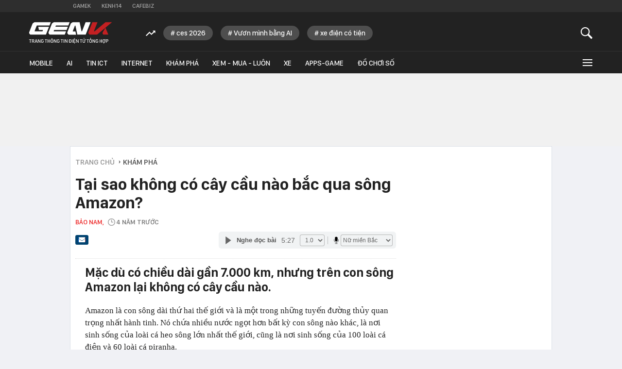

--- FILE ---
content_type: text/html; charset=utf-8
request_url: https://genk.vn/tai-sao-khong-co-cay-cau-nao-bac-qua-song-amazon-2022053016262573.chn
body_size: 30540
content:
<!DOCTYPE html>
<html lang="vi">
<head>
    <meta http-equiv="Content-Type" content="text/html; charset=utf-8" />
    <title>Tại sao không có cây cầu nào bắc qua sông Amazon?</title>
    <meta name="description" content="Mặc dù có chiều dài gần 7.000 km, nhưng trên con sông Amazon lại không có cây cầu nào.">
    <meta name="keywords" content="Brazil, xây dựng, kiến trúc, cầu, Amazon, sống, rừng nhiệt đới">
    <meta name="news_keywords" content="Brazil, xây dựng, kiến trúc, cầu, Amazon, sống, rừng nhiệt đới">
    <meta property="og:title" content="Tại sao không có cây cầu nào bắc qua sông Amazon?">
    <meta property="og:description" content="Mặc dù có chiều dài gần 7.000 km, nhưng trên con sông Amazon lại không có cây cầu nào.">
    <meta property="og:type" content="article" />
    <meta property="og:url" content="https://genk.vn/tai-sao-khong-co-cay-cau-nao-bac-qua-song-amazon-2022053016262573.chn" />
        <meta property="og:image" content="https://genk.mediacdn.vn/zoom/600_315/139269124445442048/2022/5/30/62opkre6n3gq9qx4i2zrs9-970-80jp-1653899942632707893086-0-0-508-970-crop-1653899957242828537860.jpg" />
    <meta property="og:image:type" content="image/jpg" />
    <meta property="og:image:width" content="600" />
    <meta property="og:image:height" content="315" />
            <link rel="canonical" href="https://genk.vn/tai-sao-khong-co-cay-cau-nao-bac-qua-song-amazon-2022053016262573.chn"/>
                    <meta name="robots" content="index,follow,max-image-preview:large"/>
        <meta http-equiv="refresh" content="3600"/>
    <meta name="Language" content="vi"/>
    <meta name="distribution" content="Global"/>
    <meta name="revisit-after" content="1 days"/>
    <meta name="generator" content="https://genk.vn">
    <meta name="google-site-verification" content="IqMu_6gL8qrRWMrmEHWvHgOcIagIaCr0bGOEFogTm-s">
    <meta name="RATING" content="GENERAL"/>
    <meta name="site_path" content="https://genk.vn">
    <meta name="author" content="VCCorp.vn">
    <meta name="copyright" content="Công ty cổ phần Truyền Thông Việt Nam - Vccorp" />
    <meta http-equiv="x-dns-prefetch-control" content="on"/>
    <link rel="dns-prefetch" href="https://static.mediacdn.vn/">
    <link rel="dns-prefetch" href="https://cnnd.mediacdn.vn/">
    <link rel="dns-prefetch" href="https://videothumbs.mediacdn.vn/">
    <link rel="dns-prefetch" href="https://videothumbs-ext.mediacdn.vn/">
    <link rel="dns-prefetch" href="https://genk.mediacdn.vn/">
    <link rel="alternate" href="https://m.genk.vn" media="only screen and (max-width: 640px)" />
    <link rel="alternate" href="https://m.genk.vn"  media="handheld" />
    <link rel="shortcut icon" href="https://genk.mediacdn.vn/web_images/genk32.png" type="image/png">
    <link rel="apple-touch-icon" sizes="57x57" href="https://genk.mediacdn.vn/web_images/genk57.png">
    <link rel="apple-touch-icon" sizes="60x60" href="https://genk.mediacdn.vn/web_images/genk60.png">
    <link rel="apple-touch-icon" sizes="72x72" href="https://genk.mediacdn.vn/web_images/genk72.png">
    <link rel="apple-touch-icon" sizes="76x76" href="https://genk.mediacdn.vn/web_images/genk76.png">
    <link rel="apple-touch-icon" sizes="114x114" href="https://genk.mediacdn.vn/web_images/genk114.png">
    <link rel="apple-touch-icon" sizes="120x120" href="https://genk.mediacdn.vn/web_images/genk120.png">
    <link rel="apple-touch-icon" sizes="128x128" href="https://genk.mediacdn.vn/web_images/genk128.png">
    <link rel="apple-touch-icon" sizes="144x144" href="https://genk.mediacdn.vn/web_images/genk144.png">
    <link rel="apple-touch-icon" sizes="152x152" href="https://genk.mediacdn.vn/web_images/genk152.png">
    <link rel="apple-touch-icon" sizes="180x180" href="https://genk.mediacdn.vn/web_images/genk180.png">
    <link rel="icon" type="image/png" href="https://genk.mediacdn.vn/web_images/genk32.png" sizes="32x32">
    <link rel="icon" type="image/png" href="https://genk.mediacdn.vn/web_images/genk192.png" sizes="192x192">
    <link rel="icon" type="image/png" href="https://genk.mediacdn.vn/web_images/genk96.png" sizes="96x96">
    <link rel="icon" type="image/png" href="https://genk.mediacdn.vn/web_images/genk16.png" sizes="16x16">
    <link rel="preload" href="https://static.thanhnien.com.vn/fonts/Inter-Regular.woff2" as="font" type="font/woff2" crossorigin="">
    <link rel="preload" href="https://static.mediacdn.vn/genk/web_font/SFD-Medium.ttf" as="font" type="font/ttf" crossorigin="">
    <link rel="preload" href="https://static.mediacdn.vn/web_font/SFPD-SemiBold.otf" as="font" type="font/otf" crossorigin="">
    <link rel="preload" href="https://static.mediacdn.vn/web_font/SFPD-Regular.otf" as="font" type="font/otf" crossorigin="">
    <link rel="preload" href="https://static.mediacdn.vn/web_font/SFPD-Bold.otf" as="font" type="font/otf" crossorigin="">
    <meta name="format-detection" content="telephone=no" />
<meta name="format-detection" content="address=no" />
<script>
    function getMeta(t) { let e = document.getElementsByTagName("meta"); for (let n = 0; n < e.length; n++)if (e[n].getAttribute("name") === t) return e[n].getAttribute("content"); return "" }
    var hdUserAgent = getMeta("uc:useragent");
    var isNotAllow3rd = hdUserAgent.includes("not-allow-ads");
    var isNotAllow3rd = hdUserAgent.includes("not-allow-ads");
    var pageSettings =appSettings = {
        IsBeta:false,
        DomainAPI: "https://eth.cnnd.vn",
        ajaxDomain: "https://eth.cnnd.vn",
        Domain: "https://genk.vn",
        sharefbApiDomain: "https://sharefb.cnnd.vn",
        videoplayer: "https://vcplayer.mediacdn.vn",
        VideoToken: "[base64]",
        ajaxDomain: "https://eth.cnnd.vn",
        commentSiteName: "genk",
        DomainUtils: "https://utils3.cnnd.vn",
        DOMAIN_API_ANSWER: "https://utils3.cnnd.vn",
        allowAds: true && !isNotAllow3rd,
        allow3rd: true && !isNotAllow3rd,
    };
    var sDomain = "https://eth.cnnd.vn";
    var AdmDomain = 'https://nspapi.aiservice.vn';
    var DomainWeb = "https://genk.vn";
    var KeysAllowComment = 0;
    var sDomainSearch = "https://genk.vn/tim-kiem/";
    var DomainUtils = 'https://utils3.cnnd.vn';
    var DomainConfig = {
        AjaxDomain: "https://eth.cnnd.vn",
    };

    function loadJsAsync(jsLink, callback, callbackEr) {
        const scripts = Array.from(document.getElementsByTagName("script"));
        const existingScript = scripts.find(script => script.src === jsLink);

        if (existingScript) {
            if (typeof callback === "function") callback();
            return;
        }

        const scriptEl = document.createElement("script");
        scriptEl.type = "text/javascript";
        scriptEl.async = true;
        scriptEl.src = jsLink;

        if (typeof callback === "function") {
            scriptEl.onload = callback;
        }

        if (typeof callbackEr === "function") {
            scriptEl.onerror = callbackEr;
        }

        document.head.appendChild(scriptEl);
    }
    function loadCss(t) {
        var e = document.getElementsByTagName("head")[0], s = document.createElement("link");
        s.rel = "stylesheet", s.type = "text/css", s.href = t, s.media = "all", e.appendChild(s)
    }
    function checkRunInitScroll() {
        if (typeof runinitscroll != "undefined" && runinitscroll.length >= 1) {
            runinitscroll[0]();
            var len = runinitscroll.length;
            var arr = [];
            for (var i = 1; i < len; i++) {
                arr.push(runinitscroll[i]);
            }
            runinitscroll = arr;
        }
        window.setTimeout(function () {
            checkRunInitScroll();
        }, 1);
    }
    setTimeout(function () {
        let e = !1;

        let runInitScrollTimeout = pageSettings.allow3rd ? 1 : 3000;

        function t() {
            try {
                e || (e = !0, document.removeEventListener("scroll", t), function () {
                    let e = document.createElement("script");
                    e.async = !0, e.setAttribute("data-ad-client", ""), document.head.appendChild(e), e.src = ""
                }(), document.removeEventListener("mousemove", t), document.removeEventListener("mousedown", t), document.removeEventListener("touchstart", t)), setTimeout(function () {
                    checkRunInitScroll();
                }, runInitScrollTimeout)

            } catch (err) {
                console.log("init --" + err);
            }
        }
        document.addEventListener("scroll", t, { passive: true }), document.addEventListener("mousemove", t), document.addEventListener("mousedown", t), document.addEventListener("touchstart", t, { passive: true }), document.addEventListener("load", function () {
            document.body.clientHeight != document.documentElement.clientHeight && 0 == document.documentElement.scrollTop && 0 == document.body.scrollTop || t()
        })
    }, 1);
</script>

            <!-- GOOGLE SEARCH STRUCTURED DATA FOR ARTICLE -->
<script type="application/ld+json">
{
    "@context": "http://schema.org",
    "@type": "NewsArticle",
    "mainEntityOfPage":{
        "@type":"WebPage",
        "@id":"https://genk.vn/tai-sao-khong-co-cay-cau-nao-bac-qua-song-amazon-2022053016262573.chn"
    },
    "headline": "Tại sao không có cây cầu nào bắc qua sông Amazon?",
    "description": "Mặc dù có chiều dài gần 7.000 km, nhưng trên con sông Amazon lại không có cây cầu nào.",
    "image": {
        "@type": "ImageObject",
        "url": "https://genk.mediacdn.vn/zoom/700_438/139269124445442048/2022/5/30/62opkre6n3gq9qx4i2zrs9-970-80jp-1653899942632707893086-0-23-546-897-crop-16538999506911311388954.jpg",
        "width" : 700,
        "height" : 438
    },
    "datePublished": "2022-05-30T16:08:00+07:00",
    "dateModified": "2022-05-30T16:26:28+07:00",
    "author": {
        "@type": "Person",
        "name": "Bảo Nam"
    },
    "publisher": {
        "@type": "Organization",
        "name": "https://genk.vn",
        "logo": {
            "@type": "ImageObject",
            "url": "https://genk.mediacdn.vn/image/favicon.png",
            "width": 70,
            "height": 70
        }
    }
}

</script>
<!-- GOOGLE BREADCRUMB STRUCTURED DATA -->
<script type="application/ld+json">
{
    "@context": "http://schema.org",
    "@type": "BreadcrumbList",
    "itemListElement": [
        {
            "@type": "ListItem",
            "position": 1,
            "item": {
                "@id": "https://genk.vn",
                "name": "Trang chủ"
            }
        },
                {
       "@type": "ListItem",
       "position": 2,
       "item": {
           "@id": "https://genk.vn/kham-pha.chn",
                "name": "Khám phá"
            }
        },
                   ]
}

</script>
<script type="application/ld+json">
{
    "@context": "http://schema.org",
    "@type": "Organization",
        "name":"genk.vn",
        "url": "https://genk.vn",
         "logo": "https://genk.mediacdn.vn/web_images/genk60.png",
        "email": "mailto: info@genk.vn",
             "sameAs":[
                    ],

    "contactPoint": [{
        "@type": "ContactPoint",
        "telephone": "02473095555",
        "contactType": "customer service"
        }],
    "address": {
    "@type": "PostalAddress",
    "addressLocality": "Thanh Xuân",
    "addressRegion": "Hà Nội",
    "addressCountry": "Việt Nam",
    "postalCode":"100000",
    "streetAddress": "Tầng 20, Tòa nhà Center Building - Hapulico Complex, Số 01, phố Nguyễn Huy Tưởng, phường Thanh Xuân, Hà Nội"
    }
    }
</script>
<script type="text/javascript">
    var _ADM_Channel = '%2fkham-pha%2fdetail%2f';
</script>
                <link href="https://genk.mediacdn.vn/web_css/20240301/genk.detail.min.css" rel="stylesheet">
<style>
    [data-role="content"] img{
        height: auto;
    }
    .link-source-wrapper {
        width: 100% !important;
    }
    .link-source-name {
        text-align: left;
        width: 100%;
        padding: 10px 15px;
    }
    .time-source-detail {
        float: right;
        color: #888888 !important;
        font-size: 12px;
        font-weight: 400;
    }
    .link-source-name .btn-copy-link-source2 {
        color: #333;
        margin-left: 12px !important;
        font-size: 12px;
    }
</style>
        <style>
        .top-ads{min-height:100px}a{text-decoration:none}.hidden{display:none}.gbh-menu-list .gmli:nth-child(2),.menu-expand-item:first-of-type{margin-left:0}.menu-expand-item{width:148px!important}.ghw-bottom-header .w1040{width:1160px!important}.ghw-bottom-header .logo-genk{height:45px;top:20px;width:180px}.gbh-menu-list{display:flex;align-items:center}.ghw-bottom-header .w1040{height:100%}.ghw-bottom-header .i-search,.linkvideoheader{top:20px}.gk_home20-wrapper .knswli-right .afnews-type{flex-wrap:wrap}.af-tts{width:365px}.ghw-bottom-header .textsearch{top:30px}.ghw-bottom-header,.ghw-bottom-header .ghw-nav-header{height:auto}.ghw-bottom-header .ghw-bottom-header-top{height:80px}.ghw-trending-list{display:flex;align-items:center;margin-left:240px;position:absolute;top:28px;height:30px;overflow:hidden;width:calc(100% - 300px)}.menu-expand-wrapper{top:45px!important}.ghw-trending-list .trending-icon{height:30px;display:flex;align-items:center;background:#222;z-index:99;padding-right:16px}.ghw-trending-list .trending-swiper{width:calc(100% - 36px)}.ghw-trending-list .trending-swiper .trending-item{width:auto}.ghw-trending-list .trending-swiper .trending-item a{padding:6px 15px;background:rgba(255,255,255,.2);border-radius:15px;font-family:SFD-Medium;font-style:normal;font-weight:400;font-size:15px;line-height:24px;color:#fff;margin-right:16px;width:auto}.ghw-nav-header{background-color:#222;border-top:1px solid #333}.gbh-menu-list{margin-left:0;height:auto;width:100%}.gbh-menu-list .gmli,.header-fixed .gbh-menu-list .gmli:nth-child(2){margin-left:28px}.gbh-menu-list .gmli:first-of-type{margin-left:0;display:none!important}.gbh-menu-list .gmli.expand-icon{margin-left:auto}.gbh-menu-list .gmli.expand-icon .i-expand{width:16px}@media (max-width:991px){ul.gbh-menu-list{margin-left:0}.ghw-trending-list{margin-left:200px}}.logo-fixed{display:none!important;width:140px;align-items:center;transition:.3s}.header-fixed .logo-fixed{display:flex!important}.header-fixed .gbh-menu-list .gmli:first-of-type{display:inline-block!important}.logo-fixed a,.logo-fixed svg{width:100%}.ghw-trending-list .trending-swiper .trending-item a::before{content:'#';margin-right:3px}
        .top-footer .logo-genk {
            width: 182px;
            height: 48px;
        }

        @media (max-width: 1024px) {
            .ghw-bottom-header .w1040{max-width: 100%;}
            #relasedPopup{
                display: grid;
                grid-template-columns: repeat(4,1fr);
                gap: 12px;
            }
            #relasedPopup::before{display: none;}
            .news__lightbox .threadls li{width: auto !important; margin-right: 0;}
            .news__lightbox .threadls li+li{margin: 0 !important;}
            .light-box{
                max-width: 98%;
                overflow-x: hidden;
                left: 0 !important;
            }
            .light-box .ct-main{max-width: 100%;}
            ul.gbh-menu-list{
                overflow-x: auto;
                overflow-y: hidden;
            }
            .header-fixed .gbh-menu-list .gmli a{white-space: nowrap}
        }
        @media (max-width: 820px){
            .gbh-menu-list .gmli, .header-fixed .gbh-menu-list .gmli:nth-child(2){margin-left: 18px;}
            .header-fixed .gbh-menu-list .gmli a{font-size: 13px;}
            .gbh-menu-list .gmli a{font-size: 13px;}
            .header-fixed .gbh-menu-list .gmli, .header-fixed .gbh-menu-list .gmli:nth-child(2){margin-left: 12px;}
            .gbh-menu-list .gmli.expand-icon{margin-left: auto !important;}
            .lb-news-content{
                width: 96%;
                margin-right: 0px;
                padding: 20px 15px;
            }
            #relasedPopup{
                grid-template-columns: repeat(3,1fr);
            }
            .news__lightbox .threadls li img{
                width: 100%;
                height: auto;
            }
        }
        .w-auto {
            width: auto !important;
        }
    </style>
    <script>
        if (pageSettings.allow3rd) {
            function callbackErArf() {
                window.arferrorload = true;
            }
            loadJsAsync('https://adminplayer.sohatv.vn/resource/init-script/playerInitScript.js', "", callbackEr = callbackErArf);
        }
    </script>
</head>
<body>
<script>
    if (pageSettings.allow3rd) {
        (function () {
            var img = new Image();
            var pt = ((document.location.protocol == "https:") ? "https:" : "http:");
            img.src = pt + '//lg1.logging.admicro.vn/ftest?url=' + encodeURIComponent(document.URL);
            var img1 = new Image();
            img1.src = pt + '//amcdn.vn/ftest?url=' + encodeURIComponent(document.URL);

        })();
    }
</script>

<script>
    if (pageSettings.allow3rd) {
        function callbackErArf() {
            window.arferrorload = true;
        }
        loadJsAsync('https://media1.admicro.vn/core/adm_tracking.js', "", callbackEr = callbackErArf);
        loadJsAsync('https://static.amcdn.vn/tka/cdn.js', "", callbackEr = callbackErArf);
    }
</script>

<script>
    if (pageSettings.allow3rd) {
        (function(w,d,s,l,i){w[l]=w[l]||[];w[l].push({'gtm.start':
                new Date().getTime(),event:'gtm.js'});var f=d.getElementsByTagName(s)[0],
            j=d.createElement(s),dl=l!='dataLayer'?'&l='+l:'';j.async=true;j.src=
            'https://www.googletagmanager.com/gtm.js?id='+i+dl;f.parentNode.insertBefore(j,f);
        })(window,document,'script','dataLayer','GTM-TMQMBBK');
    }
</script>
<!-- Admicro Tag Manager -->
<script>
    if (pageSettings.allow3rd) {
    (function (a, b, d, c, e) {
        a[c] = a[c] || [];
        a[c].push({ "atm.start": (new Date).getTime(), event: "atm.js" });
        a = b.getElementsByTagName(d)[0]; b = b.createElement(d); b.async = !0;
        b.src = "//deqik.com/tag/corejs/" + e + ".js"; a.parentNode.insertBefore(b, a);
    })(window, document, "script", "atmDataLayer", "ATM4U9VN9EB7C");
}
</script>
<!-- End Admicro Tag Manager -->
<script type="text/javascript">
    if (pageSettings.allow3rd) {
        var _gaq = _gaq || [];
        _gaq.push(['_setAccount', 'UA-46362619-4']);
        _gaq.push(['_trackPageview']);

        (function () {
            var ga = document.createElement('script'); ga.type = 'text/javascript'; ga.async = true;
            ga.src = (('https:' == document.location.protocol) ? 'https://' : 'http://') + 'stats.g.doubleclick.net/dc.js';
            var s = document.getElementsByTagName('script')[0]; s.parentNode.insertBefore(ga, s);
        })();
    }
</script>


<script>
    var arrAdmZone = [];
    function initArrAdmZone(from) {
        const zoneElements = document.querySelectorAll('zone[id]:not(.pushed),div[id^=admzone]:not(.pushed),div[id^=zone]:not(.pushed)');

        for (const zone of zoneElements) {
            const adsId = zone.getAttribute('id');
            arrAdmZone.push(adsId);
            zone.classList.add('pushed');
        }

        console.log('initArrAdmZone ' + from, arrAdmZone);
    }

    document.addEventListener("DOMContentLoaded", function () {
        initArrAdmZone("DOMContentLoaded");
    });

    (runinit = window.runinit || []).push(function () {
        $(document).ajaxComplete(function () {
            initArrAdmZone('document ajaxComplete');
        });
    });
</script>

<script>
    if (pageSettings.allow3rd) {
        var arfAsync = arfAsync || [];
        function callbackErArf() {
            window.arferrorload = true;
        }
        loadJsAsync('https://media1.admicro.vn/cms/Arf.min.js', "", callbackEr = callbackErArf);
    }
</script>

<script type="text/javascript">
    if (pageSettings.allow3rd) {
        var admicroAD = admicroAD || {};
        admicroAD.unit = admicroAD.unit || [];
        (function () { var a = document.createElement("script"); a.async = !0; a.type = "text/javascript"; a.onerror = function () { window.admerrorload = true; }; a.src = (("https:" == document.location.protocol) ? "https:" : "http:") + "//media1.admicro.vn/core/admcore.js"; var b = document.getElementsByTagName("script")[0]; b.parentNode.insertBefore(a, b) })();
    }
</script>
<script>
    if (pageSettings.allow3rd) {
    (function(){function d(b,c,e){var a=document.createElement("script");a.type="text/javascript";a.async=!0;a.src=b;2<=arguments.length&&(a.onload=c,a.onreadystatechange=function(){4!=a.readyState&&"complete"!=a.readyState||c()});a.onerror=function(){if("undefined"!=typeof e)try{e()}catch(g){}};document.getElementsByTagName("head")[0].appendChild(a)}function f(){if("undefined"==typeof window.ADMStorageFileCDN)setTimeout(function(){f()},500);else if("undefined"!=typeof window.ADMStorageFileCDN.corejs&&
        "undefined"!=typeof window.ADMStorageFileCDN.chkCorejs&&0==window.ADMStorageFileCDN.chkCorejs)if(window.ADMStorageFileCDN.chkCorejs=!0,"string"==typeof window.ADMStorageFileCDN.corejs)d(window.ADMStorageFileCDN.corejs);else if("undefined"!=typeof window.ADMStorageFileCDN.corejs)for(var b=0,c=window.ADMStorageFileCDN.corejs.length;b<c;b++)d(window.ADMStorageFileCDN.corejs[b])}f()})();
}
</script>

<div id="admWrapsite" >
    <div class="genk-wrapper detail">
        <div class="genk-header-wrapper">
    <div class="ghw-top-header">
        <div class="w1040 w1160">
            <ul class="ghw-menu-channelvn">
                <li class="gmchi">
                    <a href="http://gamek.vn/" title="Kênh thông tin mới nhất về Game trong nước và thế giới"
                        target="_blank" rel="nofollow">Gamek</a>
                </li>
                <li class="gmchi">
                    <a href="http://kenh14.vn/" title="Kênh tin tức giải trí - Xã hội " target="_blank"
                        rel="nofollow">Kenh14</a>
                </li>
                <li class="gmchi">
                    <a href="http://cafebiz.vn/" target="_blank" title="CafeBiz - Thông tin kinh doanh - Doanh nhân"
                        rel="nofollow">Cafebiz</a>
                </li>
            </ul>
        </div>
    </div>
    <div class="ghw-bottom-header">
        <div class="w1040 w1160 clearfix  ghw-bottom-header-top">
                            <a href="/" title="Trang thông tin dành cho tín đồ công nghệ" class="logo-genk">
                    <img src="https://static.mediacdn.vn/genk/web_images/logogenk.svg" alt="Logo" style="width: 100%"
                        width="180" height="45">
                </a>
            
            <div class="ghw-trending-list" style="">
                <div class="trending-icon">
                    <svg width="20" height="13" viewBox="0 0 20 13" fill="none" xmlns="http://www.w3.org/2000/svg">
                        <g clip-path="url(#clip0_2_588)">
                            <path
                                d="M7.71094 6.06641L11.6953 10.0508L17.4141 4.35547L19.7109 6.65234V0.652344H13.7109L16.0078 2.92578L11.6953 7.23828L7.71094 3.23047L0 10.9414L1.40625 12.3477L7.71094 6.06641Z"
                                fill="white" />
                        </g>
                        <defs>
                            <clipPath id="clip0_2_588">
                                <rect width="19.7109" height="11.6953" fill="white" transform="translate(0 0.652344)" />
                            </clipPath>
                        </defs>
                    </svg>
                </div>
                <div class="trending-swiper swiper">
                    <ul class="swiper-wrapper trending-list">
                    </ul>
                </div>
            </div>

            <a href="javascript:;" id="btnSearch" class="sprite-genk i-search" rel="nofollow" title="button"></a>
            
            <div class="textsearch fl">
                <p id="searchinput" contenteditable="true" onkeypress="return BBEnterPress1(event)"
                    data-placeholder="Nhập nội dung tìm kiếm ..."></p>
            </div>
        </div>
        <div class="ghw-nav-header">
            <div class="w1040 w1160 clearfix">
                <ul class="gbh-menu-list">
                    <li class="gmli">
                        <a href="/" title="Trang thông tin dành cho tín đồ công nghệ" class="logo-fixed">
                            <svg width="180" height="28" viewBox="0 0 180 28" fill="none"
                                xmlns="http://www.w3.org/2000/svg">
                                <path
                                    d="M33.1237 10.8947H20.1563L21.6318 17.7898H30.0308C30.2011 17.7898 30.3429 17.9601 30.2578 18.1303L29.3214 20.4854C29.293 20.5706 29.1795 20.6557 29.0945 20.6557H12.8922C12.4383 20.6557 12.0977 20.2017 12.268 19.7477L16.7228 8.39765C16.808 8.14227 17.0634 7.97201 17.3471 7.97201H44.4454L47.2545 0.849854H12.4099C11.9275 0.849854 11.4451 0.991731 11.0478 1.27549L8.52245 2.97799C8.12519 3.26174 7.81306 3.63063 7.64281 4.08463L0.322028 22.7838C0.0382765 23.5215 0.123402 24.3728 0.577404 25.0255L1.76916 26.7563C2.22316 27.4089 2.96092 27.8062 3.75542 27.8062H36.6989L43.3387 10.8947H33.1237Z"
                                    fill="white" />
                                <path
                                    d="M81.5031 17.7899L84.3121 10.6678H57.3274L58.207 8.42614C58.2921 8.17077 58.5476 8.00051 58.8313 8.00051H85.3621L88.1712 0.878357H54.4331C53.9507 0.878357 53.4684 1.02024 53.0712 1.30398L50.5457 3.0065C50.1485 3.29024 49.8364 3.65912 49.6661 4.11312L42.3453 22.784C42.0616 23.5218 42.1467 24.3729 42.6008 25.0256L43.7924 26.7565C44.2464 27.4092 44.9842 27.8064 45.7787 27.8064H77.5589L80.368 20.6842H54.348C53.894 20.6842 53.5535 20.2302 53.7238 19.7762L54.4899 17.7899H81.5031Z"
                                    fill="white" />
                                <path
                                    d="M122.817 0.878357L115.212 20.2586C115.127 20.5139 114.872 20.6842 114.588 20.6842C114.275 20.6842 114.02 20.4572 113.935 20.1734L109.878 0.906733H95.2928C94.8104 0.906733 94.328 1.04861 93.9308 1.33236L91.4054 3.03487C91.0081 3.31862 90.696 3.68749 90.5257 4.14149L83.2049 22.8123C82.9212 23.5501 83.0064 24.4013 83.4603 25.054L84.652 26.7848C85.1061 27.4375 85.8438 27.8347 86.6383 27.8347H102.301L100.826 20.9396H95.69C95.236 20.9396 94.8955 20.4855 95.0658 20.0316L99.6055 8.45452C99.6905 8.19914 99.9467 8.0289 100.23 8.0289C100.542 8.0289 100.797 8.2559 100.882 8.53964L104.941 27.8064H123.015L133.599 0.878357H122.817Z"
                                    fill="white" />
                                <path
                                    d="M159.79 25.1107L160.244 26.2457C160.613 27.1821 161.492 27.778 162.485 27.778H172.303L165.918 12.7108L159.96 23.011C159.591 23.6636 159.506 24.4297 159.79 25.1107Z"
                                    fill="#C32022" />
                                <path
                                    d="M165.891 0.878357L142.538 20.5423C142.424 20.6558 142.283 20.6842 142.112 20.6842H141.828C141.374 20.6842 141.034 20.2302 141.204 19.7762L148.61 0.878357H137.544L128.975 22.784C128.691 23.5218 128.776 24.3729 129.23 25.0256L130.422 26.7565C130.876 27.4092 131.613 27.8064 132.407 27.8064H147.674L165.919 12.7391L179.993 0.878357H165.891Z"
                                    fill="#C32022" />
                            </svg>
                        </a>
                    </li>
                    <li class="gmli">
                        <a href="/mobile.chn" title="mobile">Mobile</a>
                    </li>
                    <li class="gmli">
                        <a href="/ai.chn" title="AI">AI</a>
                    </li>
                    <li class="gmli">
                        <a href="/tin-ict.chn" title="Tin ICT">Tin ICT</a>
                    </li>
                    <li class="gmli">
                        <a href="/internet.chn" title="internet">Internet</a>
                    </li>
                    <li class="gmli">
                        <a href="/kham-pha.chn" title="Khám phá">Khám phá</a>
                    </li>
                    <li class="gmli">
                        <a href="/xem-mua-luon.chn" title="Xem - Mua - Luôn">Xem - Mua - Luôn</a>
                    </li>
                    <li class="gmli">
                        <a href="/xe.chn" title="Xe">Xe</a>
                    </li>
                    
                    
                        
                        
                    <li class="gmli">
                        <a href="/apps-games.chn" title="Apps-Game">Apps-Game</a>
                    </li>
                    <li class="gmli">
                        <a href="/do-choi-so.chn" title="Đồ chơi số">Đồ chơi số</a>
                    </li>


                    <li class="gmli expand-icon" id="expandicon">
                        <a href="javascript:;" class="i-expand" rel="nofollow" title="icon">
                            <div class="iconmenu"></div>
                        </a>
                    </li>
                </ul>
            </div>
            <div id="menu-expand" class="menu-expand-wrapper">
                <div class="clearfix menu-clear">
                    <div class="w1040 clearfix">
                        <ul class="menu-expand-list">
                            <li class="menu-expand-item">
                                <ul class="submenu-expand-list">
                                    <li class="submenu-expand-item cate"><a href="/mobile.chn" title="mobile">Mobile</a>
                                    </li>
                                    <li class="submenu-expand-item"><a href="/mobile/dien-thoai.chn"
                                            title="điện thoại">Điện
                                            thoại</a></li>
                                    <li class="submenu-expand-item"><a href="/mobile/may-tinh-bang.chn"
                                            title="máy tính bảng">Máy tính bảng</a></li>
                                </ul>

                                <a href="#" class="app-ios"></a>
                            </li>
                            <li class="menu-expand-item">
                                <ul class="submenu-expand-list">
                                    <li class="submenu-expand-item cate"><a href="/internet.chn"
                                            title="internet">INTERNET</a></li>
                                    <li class="submenu-expand-item"><a href="/internet/digital-marketing.chn"
                                            title="digital marketing">Digital Marketing</a></li>
                                    <li class="submenu-expand-item"><a href="/internet/media.chn"
                                            title="media">Media</a>
                                    </li>
                                </ul>
                                <a href="#" class="app-android"></a>
                            </li>
                            <li class="menu-expand-item">
                                <ul class="submenu-expand-list">
                                    <li class="submenu-expand-item cate"><a href="/kham-pha.chn" title="khám phá">KHÁM
                                            PHÁ</a></li>
                                    <li class="submenu-expand-item"><a href="/kham-pha/lich-su.chn" title="lịch sử">Lịch
                                            sử</a></li>
                                    <li class="submenu-expand-item"><a href="/kham-pha/tri-thuc.chn"
                                            title="tri thức">Tri
                                            thức</a></li>
                                </ul>
                            </li>
                            <li class="menu-expand-item">
                                <ul class="submenu-expand-list">
                                    <li class="submenu-expand-item cate"><a href="/tra-da-cong-nghe.chn"
                                            title="trà đá công nghệ">TRÀ ĐÁ CÔNG NGHỆ</a></li>
                                    <li class="submenu-expand-item"><a href="/tra-da-cong-nghe/tan-man.chn"
                                            title="tản mạn">Tản mạn</a></li>
                                    <li class="submenu-expand-item"><a href="/tra-da-cong-nghe/y-tuong-sang-tao.chn"
                                            title="ý tưởng sáng tạo">Ý tưởng sáng tạo</a></li>
                                </ul>
                            </li>
                            <li class="menu-expand-item">
                                <ul class="submenu-expand-list">
                                    <li class="submenu-expand-item cate"><a href="/blockchain.chn"
                                            title="Blockchain">Blockchain</a></li>
                                    <li class="submenu-expand-item"><a href="/blockchain/xu-huong.chn"
                                            title="Xu hướng">Xu
                                            hướng</a></li>
                                    <li class="submenu-expand-item"><a href="/blockchain/cong-nghe.chn"
                                            title="Công nghệ">Công nghệ</a></li>
                                    <li class="submenu-expand-item"><a href="/blockchain/nhan-vat.chn"
                                            title="Nhân vật">Nhân
                                            vật</a></li>
                                </ul>
                            </li>
                            <li class="menu-expand-item">
                                <ul class="submenu-expand-list">
                                    <li class="submenu-expand-item cate"><a href="/ai.chn" title="AI">AI</a>
                                    </li>
                                    <li class="submenu-expand-item cate"><a href="/tin-ict.chn" title="tin ict">TIN
                                            ICT</a>
                                    </li>
                                    <li class="submenu-expand-item cate"><a href="/thu-thuat.chn" title="thủ thuật">THỦ
                                            THUẬT</a></li>
                                    <li class="submenu-expand-item cate"><a href="/song.chn" title="sống">Sống</a></li>
                                    <li class="submenu-expand-item cate"><a href="/nhom-chu-de/emagazine.chn"
                                            class="emgz">EMAGAZINE</a></li>
                                </ul>
                            </li>
                            <li class="menu-expand-item">
                                <ul class="submenu-expand-list">
                                    <li class="submenu-expand-item cate"><a href="/apps-games.chn"
                                            title="app - games">APPS - GAMES</a></li>
                                    <li class="submenu-expand-item cate"><a href="/do-choi-so.chn" title="đồ chơi số">ĐỒ
                                            CHƠI SỐ</a></li>
                                    
                                    <li class="submenu-expand-item cate"><a href="/gia-dung.chn" title="Gia dụng">GIA
                                            DỤNG</a></li>
                                    <li class="submenu-expand-item cate"><a href="/xe.chn" title="Xe">Xe</a></li>
                                </ul>
                            </li>
                        </ul>
                    </div>
                </div>
            </div>
        </div>
    </div>

    <div class="khw-ads-wrapper clearfix">
        <div class="ads w1040  top-ads" align="center">
            <zone id="57"></zone>
<script>
    if (pageSettings.allow3rd) {
        arfAsync.push("57");
    }
</script>
        </div>
    </div>
</div>        <div class="main">
                <div class="genk-body-wrapper clearfix totalcontentdetail">
        <div class="kbw-content">
            <div class="adm-mainsection">
                <div class="ads-sponsor type-2 adm-hidden">
                    <div id="admsectionlogo"></div>
                    <div id="admsection1"></div>
                </div>
                <div class="ads-sponsor type-2 adm-hidden">
                    <div id="admsection2"></div>
                    <div id="admsection3"></div>
                </div>
                <div class="w1040 gbwc-wrp clearfix">
                                    <div id="divNews">
                    <div class="wrapper-tin-hay-trong-ngay">
    <div class="w1040">
        <div class="clearfix box-tin-hay-trong-ngay ">
            
            <ul class="thtn-tags clearfix">
            </ul>
            <div class="thtn-wrapper" id="NewsPostionTop">
            </div>
        </div>
    </div>
</div>
<script>
    (runinit = window.runinit || []).push(function () {
        $(function () {
            tinHayTrongNgay.init();
        });
        $.ajax({
            type: "GET",
            headers: {
                'X-CSRF-TOKEN':'XGamuuVjpfgk1h5y0MgRiphsPVzfc7f0Z9NE4oNu'
            },
            url: "/ajax-get-news-position-top.chn",
            dataType:"html",
            cache: true,
            success: function(result) {
               $('#NewsPostionTop').html(result);
            },error:function(x,e) {
            }
        })
    });
</script>
                    <div class="kbwc-body clearfix">
        <div class="w710 kbwcb-left fl adm-leftsection">
            <div class="kbwcb-sticky-toolbar" id="genk-detail-toolbar">
                <ul class="list-kbwcbst">
                    <li class="kbwcbst tb-home">
                        <a href="/" class="sprite-genk"></a>
                    </li>
                </ul>
            </div>
            <div class="kbwc-header clearfix">
                <div class="breakcrum-wrapper clearfix">
                                            <ul class="gbrcw-list fl" itemscope itemtype="https://schema.org/BreadcrumbList">
    <li class="gbrcwli" itemprop="itemListElement" itemscope itemtype="https://schema.org/ListItem">
        <strong>
            <a itemprop="item" href="/" title="Trang chủ"><span itemprop="name">Trang chủ</span></a>
        </strong>
        <meta itemprop="position" content="1">
    </li>
            <li class="gbrcwli"><span class="split">›</span></li>
        <li class="gbrcwli active" itemprop="itemListElement" itemscope itemtype="https://schema.org/ListItem">
            <strong>
                <a itemprop="item" href="/kham-pha.chn" title="Khám phá"><span itemprop="name">Khám phá</span></a>
            </strong>
            <meta itemprop="position" content="2">
        </li>
        <li class="gbrcwli gbrl2">
    </li>
</ul>
                                    </div>
                <h1 class="kbwc-title clearfix">
                    <span>Tại sao không có cây cầu nào bắc qua sông Amazon?</span>
                </h1>
                <div class="kbwc-meta" sourceid="7">
                    <span class="kbwcm-author">Bảo Nam, &nbsp;</span>




                    <span class="kbwcm-time" title="2022-05-30T16:08:00"></span>
                </div>
                <div class="kbwc-socials">
                    <div class="fb-like" data-href="https://genk.vn/tai-sao-khong-co-cay-cau-nao-bac-qua-song-amazon-2022053016262573.chn" data-layout="button_count" data-action="like" data-size="small" data-show-faces="false" data-share="true"></div>
                    <div class="fb-send fl mgr5" data-href="https://genk.vn/tai-sao-khong-co-cay-cau-nao-bac-qua-song-amazon-2022053016262573.chn" data-colorscheme="dark"></div>
                    <a class="ml-2" title="Gửi email" href="mailto:?&amp;subject=[&#039;GenK.vn&#039;]Tại sao không có cây cầu nào bắc qua sông Amazon?&amp;body=https://genk.vn/tai-sao-khong-co-cay-cau-nao-bac-qua-song-amazon-2022053016262573.chn0D0AMặc dù có chiều dài gần 7.000 km, nhưng trên con sông Amazon lại không có cây cầu nào." rel="nofollow">
                        <div class="ico-mailto"></div>
                    </a>
                    <style>
                        .af-tts {
                            margin-top: -7px
                        }
                    </style>
                    <div class="af-tts fr"></div>
                </div>
            </div>
            <div class="kbwcb-left-wrapper content" >
                <div class="klw-new-content clearfix">
                    <div class="knc-menu-nav">
                        <div class="kmn-wrapper" id="menuNav">
                            <div class="kmnw-content">
                                <div class="kc-item kc-facebook">
                                    <a onclick="fbClient.shareClick('https://genk.vn/tai-sao-khong-co-cay-cau-nao-bac-qua-song-amazon-2022053016262573.chn');" href="javascript:;" class="icon-kcf" title="Chia sẻ"></a>
                                </div>
                                <div class="kc-item kc-email">
                                    <a href="mailto:?&amp;subject=[&#039;GenK.vn&#039;]Tại sao không có cây cầu nào bắc qua sông Amazon?&amp;body=https://genk.vn/tai-sao-khong-co-cay-cau-nao-bac-qua-song-amazon-2022053016262573.chn0D0AMặc dù có chiều dài gần 7.000 km, nhưng trên con sông Amazon lại không có cây cầu nào." class="icon-kcm" title="email" rel="nofollow"></a>
                                </div>
                            </div>
                        </div>
                    </div>
                    <div class="fr w640" data-role="content">
                                                    <h2 class="knc-sapo">Mặc dù có chiều dài gần 7.000 km, nhưng trên con sông Amazon lại không có cây cầu nào.</h2>
                                <zone id="k9yxucrh"></zone>
<script>
    if (pageSettings.allow3rd) {
        arfAsync.push("k9yxucrh");
    }
</script>
                                                            <div class="clearfix">
                            </div>
                            <div data-check-position="genk_body_start"></div>
                            <div class="knc-content detail-content" id="ContentDetail">
                                                                                                <p>Amazon l&agrave; con s&ocirc;ng d&agrave;i th&#7913; hai th&#7871; gi&#7899;i v&agrave; l&agrave; m&#7897;t trong nh&#7919;ng tuy&#7871;n &#273;&#432;&#7901;ng th&#7911;y quan tr&#7885;ng nh&#7845;t h&agrave;nh tinh. N&oacute; ch&#7913;a nhi&#7873;u n&#432;&#7899;c ng&#7885;t h&#417;n b&#7845;t k&#7923; con s&ocirc;ng n&agrave;o kh&aacute;c, l&agrave; n&#417;i sinh s&#7889;ng c&#7911;a lo&agrave;i c&aacute; heo s&ocirc;ng l&#7899;n nh&#7845;t th&#7871; gi&#7899;i, c&#361;ng l&agrave; n&#417;i sinh s&#7889;ng c&#7911;a 100    lo&agrave;i c&aacute; &#273;i&#7879;n v&agrave; 60 lo&agrave;i c&aacute; piranha.</p><p>Tuy nhi&ecirc;n, d&ugrave; c&oacute; r&#7845;t nhi&#7873;u th&#7913; ch&#7845;t l&#432;&#7907;ng v&agrave; &#273;a d&#7841;ng &#273;i k&egrave;m, nh&#432;ng l&#7841;i c&oacute; m&#7897;t th&#7913; kh&ocirc;ng th&#7875; t&igrave;m th&#7845;y tr&ecirc;n s&ocirc;ng Amazon: nh&#7919;ng c&acirc;y c&#7847;u.</p><aside class="hawk-nest hawk-processed" data-render-type="fte" data-skip="dealsy" data-widget-type="seasonal" data-widget-id="3530136160348492000" data-result="missing" data-feat-ref="hawk-id-0"></aside><p>Ch&#7843;y qua ba qu&#7889;c gia l&agrave; Peru, Colombia v&agrave; Brazil v&#7899;i h&#417;n 30 tri&#7879;u ng&#432;&#7901;i s&#7889;ng trong l&#432;u v&#7921;c c&#7911;a n&oacute;, t&#7841;i sao n&#417;i &#273;&acirc;y l&#7841;i kh&ocirc;ng c&oacute; c&acirc;y c&#7847;u n&agrave;o b&#7855;c qua. Kh&oacute; kh&#259;n trong vi&#7879;c x&acirc;y d&#7921;ng nh&#7919;ng c&ocirc;ng tr&igrave;nh nh&#432; v&#7853;y trong m&#7897;t khu r&#7915;ng nhi&#7879;t &#273;&#7899;i? Nh&#7919;ng khu v&#7921;c    ng&#7853;p n&#432;&#7899;c r&#7897;ng l&#7899;n v&agrave; &#273;&#7847;m l&#7847;y? Hay c&aacute;c r&agrave;o c&#7843;n t&agrave;i ch&iacute;nh? H&atilde;y c&ugrave;ng t&igrave;m hi&#7875;u d&#432;&#7899;i &#273;&acirc;y.</p><p><b>S&#7921; b&#7845;t th&#432;&#7901;ng c&#7911;a Amazon </b></p><p>Khi so s&aacute;nh v&#7899;i m&#7897;t s&#7889; con s&ocirc;ng n&#7893;i ti&#7871;ng kh&aacute;c tr&ecirc;n th&#7871; gi&#7899;i, vi&#7879;c Amazon kh&ocirc;ng c&oacute; c&#7847;u b&#7855;c qua l&agrave; m&#7897;t &#273;i&#7873;u k&#7923; l&#7841;. Ch&#7881; ri&ecirc;ng &#7903; Cairo &#273;&atilde; c&oacute; kho&#7843;ng 9 c&acirc;y c&#7847;u b&#7855;c qua s&ocirc;ng Nile d&agrave;i nh&#7845;t th&#7871; gi&#7899;i; h&#417;n 100 c&acirc;y c&#7847;u &#273;&atilde; &#273;&#432;&#7907;c ho&agrave;n th&agrave;nh trong v&ograve;ng 30 n&#259;m qua    tr&ecirc;n D&#432;&#417;ng T&#7917;, con s&ocirc;ng h&agrave;ng &#273;&#7847;u ch&acirc;u &Aacute;; trong khi s&ocirc;ng Danube d&agrave;i th&#7913; 2 c&#7911;a ch&acirc;u &Acirc;u, d&ugrave; ch&#7881; d&agrave;i b&#7857;ng 1/3 s&ocirc;ng Amazon, c&#361;ng c&oacute; t&#7899;i 133 c&acirc;y c&#7847;u b&#7855;c qua.</p><p>V&#7853;y v&#7845;n &#273;&#7873; c&#7911;a s&ocirc;ng Amazon l&agrave; g&igrave;?</p><p>Walter Kaufmann, Ch&#7911; t&#7883;ch B&#7897; ph&#7853;n K&#7929; thu&#7853;t K&#7871;t c&#7845;u t&#7841;i Vi&#7879;n C&ocirc;ng ngh&#7879; Li&ecirc;n bang Th&#7909;y S&#297; Zurich, chia s&#7867; l&yacute; do th&#7921;c s&#7921;: <i>&ldquo;Kh&ocirc;ng c&oacute; nhu c&#7847;u &#273;&#7911; c&#7845;p b&aacute;ch v&#7873; m&#7897;t c&acirc;y c&#7847;u b&#7855;c qua Amazon."</i></p><p>Amazon, v&#7899;i ph&#7847;n l&#7899;n chi&#7873;u d&agrave;i 6.920 km, u&#7889;n kh&uacute;c qua c&aacute;c khu v&#7921;c d&acirc;n c&#432; th&#432;a th&#7899;t, &#273;&#7891;ng ngh&#297;a v&#7899;i vi&#7879;c c&oacute; r&#7845;t &iacute;t con &#273;&#432;&#7901;ng ch&iacute;nh cho b&#7845;t k&#7923; c&acirc;y c&#7847;u n&agrave;o k&#7871;t n&#7889;i. V&agrave; &#7903; c&aacute;c th&agrave;nh ph&#7889; v&agrave; th&#7883; tr&#7845;n gi&aacute;p s&ocirc;ng, thuy&#7873;n v&agrave; ph&agrave; l&agrave; ph&#432;&#417;ng ti&#7879;n &#273;&#432;&#7907;c thi&#7871;t l&#7853;p    &#273;&#7875; di chuy&#7875;n h&agrave;ng h&oacute;a v&agrave; con ng&#432;&#7901;i t&#7915; b&#7901; n&agrave;y sang b&#7901; kh&aacute;c. C&oacute; ngh&#297;a l&agrave; th&#7921;c s&#7921; kh&ocirc;ng c&#7847;n x&acirc;y d&#7921;ng c&#7847;u, b&#7903;i vi&#7879;c &#273;&oacute; ch&#7881; gi&uacute;p th&#7921;c hi&#7879;n c&aacute;c chuy&#7871;n &#273;i nhanh h&#417;n m&#7897;t ch&uacute;t.</p><p><i>"T&#7845;t nhi&ecirc;n, c&#361;ng c&oacute; nh&#7919;ng kh&oacute; kh&#259;n v&#7873; k&#7929; thu&#7853;t v&agrave; h&#7853;u c&#7847;n", </i>&ocirc;ng Kaufmann l&#432;u &yacute;.</p><p>Theo Kaufmann, Amazon kh&ocirc;ng ph&#7843;i l&agrave; m&#7897;t &#273;&#7883;a &#273;i&#7875;m l&yacute; t&#432;&#7903;ng cho c&aacute;c nh&agrave; x&acirc;y d&#7921;ng, v&igrave; n&oacute; c&oacute; m&#7897;t lo&#7841;t c&aacute;c tr&#7903; ng&#7841;i t&#7921; nhi&ecirc;n m&agrave; c&aacute;c k&#7929; s&#432; v&agrave; c&ocirc;ng nh&acirc;n x&acirc;y d&#7921;ng c&#7847;n ph&#7843;i chinh ph&#7909;c.</p><figure class="VCSortableInPreviewMode" type="Photo" style=""><div><img src="https://genk.mediacdn.vn/thumb_w/640/139269124445442048/2022/5/30/paxcszzubriwaz3erxop7a-970-80-1653902665528618781511.jpg" id="img_455663608946847744" w="970" h="546" alt="T&#7841;i sao kh&ocirc;ng c&oacute; c&acirc;y c&#7847;u n&agrave;o b&#7855;c qua s&ocirc;ng Amazon? - &#7842;nh 1." title="T&#7841;i sao kh&ocirc;ng c&oacute; c&acirc;y c&#7847;u n&agrave;o b&#7855;c qua s&ocirc;ng Amazon? - &#7842;nh 1." rel="lightbox" photoid="455663608946847744" data-original="https://genk.mediacdn.vn/139269124445442048/2022/5/30/paxcszzubriwaz3erxop7a-970-80-1653902665528618781511.jpg" type="photo" style="max-width:100%;" width="970" height="546" loading="lazy"></div><figcaption class="PhotoCMS_Caption"><p data-placeholder="Nh&#7853;p ch&uacute; th&iacute;ch &#7843;nh">B&#7843;n &#273;&#7891; l&#432;u v&#7921;c tho&aacute;t n&#432;&#7899;c s&ocirc;ng Amazon.</p></figcaption></figure><figure class="van-image-figure inline-layout" data-bordeaux-image-check="">    <p>    </p><p>        <picture>            <source type="image/webp" alt="B&#7843;n &#273;&#7891; l&#432;u v&#7921;c tho&aacute;t n&#432;&#7899;c s&ocirc;ng Amazon v&#7899;i s&ocirc;ng Amazon &#273;&#432;&#7907;c &#273;&aacute;nh d&#7845;u." class="expandable lazy-image-van" this.src.indexof true data-normal="https://vanilla.futurecdn.net/livescience/media/img/missing-image.svg " data-srcset="https://cdn.mos.cms.futurecdn.net/PAXCszzUbriwAZ3erXop7a-320-80.jpg.webp 320w, https://cdn.mos.cms.futurecdn.net/PAXCszzUbriwAZ3erXop7a-480-80.jpg.webp            480w, https://cdn.mos.cms.futurecdn.net/PAXCszzUbriwAZ3erXop7a-650-80.jpg.webp 650w, https://cdn.mos.cms.futurecdn.net/PAXCszzUbriwAZ3erXop7a-970-80.jpg.webp 970w " data-sizes="(min-width: 1000px) 970px, calc(100vw - 40px)            " data-original-mos="https://cdn.mos.cms.futurecdn.net/PAXCszzUbriwAZ3erXop7a.jpg " data-pin-media="https://cdn.mos.cms.futurecdn.net/PAXCszzUbriwAZ3erXop7a.jpg "><source type="image/jpeg " alt="B&#7843;n &#273;&#7891; l&#432;u v&#7921;c tho&aacute;t n&#432;&#7899;c s&ocirc;ng Amazon v&#7899;i s&ocirc;ng Amazon &#273;&#432;&#7907;c &#273;&aacute;nh            d&#7845;u. " class="expandable lazy-image-van " this.src.indexof true data-normal="https://vanilla.futurecdn.net/livescience/media/img/missing-image.svg" data-srcset="https://cdn.mos.cms.futurecdn.net/PAXCszzUbriwAZ3erXop7a-320-80.jpg 320w, https://cdn.mos.cms.futurecdn.net/PAXCszzUbriwAZ3erXop7a-480-80.jpg 480w, https://cdn.mos.cms.futurecdn.net/PAXCszzUbriwAZ3erXop7a-650-80.jpg 650w, https://cdn.mos.cms.futurecdn.net/PAXCszzUbriwAZ3erXop7a-970-80.jpg 970w" data-sizes="(min-width: 1000px) 970px, calc(100vw - 40px)" data-original-mos="https://cdn.mos.cms.futurecdn.net/PAXCszzUbriwAZ3erXop7a.jpg" data-pin-media="https://cdn.mos.cms.futurecdn.net/PAXCszzUbriwAZ3erXop7a.jpg">        </source></source></picture>    </p>    V&iacute; d&#7909;, c&aacute;c &#273;&#7847;m l&#7847;y r&#7897;ng l&#7899;n v&agrave; nh&#7919;ng v&ugrave;ng &#273;&#7845;t m&#7873;m c&#7911;a n&oacute; s&#7869; &#273;&ograve;i h&#7887;i<i> "nh&#7919;ng &#273;o&#7841;n c&#7847;u ti&#7871;p d&#7851;n tr&ecirc;n c&#7841;n r&#7845;t d&agrave;i, v&#7899;i n&#7873;n m&oacute;ng r&#7845;t s&acirc;u".</i> V&agrave; &#273;i&#7873;u n&agrave;y s&#7869; &#273;&ograve;i h&#7887;i m&#7913;c &#273;&#7847;u t&#432; t&agrave;i ch&iacute;nh kh&#7893;ng l&#7891;, theo Kaufmann. Ngo&agrave;i ra, s&#7921; thay &#273;&#7893;i v&#7883; tr&iacute; c&#7911;a d&ograve;ng    s&ocirc;ng qua c&aacute;c m&ugrave;a , v&#7899;i <i>"s&#7921; kh&aacute;c bi&#7879;t r&otilde; r&#7879;t"</i> v&#7873; &#273;&#7897; s&acirc;u c&#7911;a n&#432;&#7899;c, s&#7869; l&agrave;m cho vi&#7879;c x&acirc;y d&#7921;ng tr&#7903; n&ecirc;n<i> "c&#7921;c k&#7923; kh&oacute; kh&#259;n"</i>. &#272;i&#7873;u n&agrave;y m&#7897;t ph&#7847;n l&agrave; do m&#7921;c n&#432;&#7899;c s&ocirc;ng l&ecirc;n xu&#7889;ng quanh n&#259;m v&agrave; ph&ugrave; sa m&#7873;m c&#7911;a c&aacute;c b&#7901; s&ocirc;ng c&#361;ng x&oacute;i m&ograve;n    v&agrave; thay &#273;&#7893;i theo m&ugrave;a. &Ocirc;ng Kaufmann l&#432;u &yacute; m&#7863;c d&ugrave; &#273;&acirc;y l&agrave; c&aacute;c v&#7845;n &#273;&#7873; chung c&#7911;a nhi&#7873;u con s&ocirc;ng, nh&#432;ng v&#7899;i Amazon, "ch&uacute;ng &#273;&#7863;c bi&#7879;t nghi&ecirc;m tr&#7885;ng".</figure><p><i>&ldquo;M&ocirc;i tr&#432;&#7901;ng &#7903; Amazon ch&#7855;c ch&#7855;n l&agrave; m&#7897;t trong nh&#7919;ng n&#417;i kh&#7855;c nghi&#7879;t nh&#7845;t tr&ecirc;n th&#7871; gi&#7899;i"</i>, Kaufmann n&oacute;i. <i>"C&aacute;c c&acirc;y c&#7847;u qua eo bi&#7875;n c&#361;ng l&agrave; m&#7897;t th&aacute;ch th&#7913;c do &#273;&#7897; s&acirc;u c&#7911;a n&#432;&#7899;c, nh&#432;ng &iacute;t nh&#7845;t b&#7841;n bi&#7871;t r&#7857;ng vi&#7879;c x&acirc;y d&#7921;ng c&oacute; th&#7875; s&#7917; d&#7909;ng c&aacute;c gi&#7843;i ph&aacute;p nh&#432;    c&#7847;u phao".</i></p><p>    Nh&#432;ng c&#7847;u phao, hay c&aacute;c c&#7845;u tr&uacute;c n&#7893;i, kh&ocirc;ng ph&#7843;i l&agrave; m&#7897;t gi&#7843;i ph&aacute;p c&oacute; th&#7875; ho&#7841;t &#273;&#7897;ng &#273;&#432;&#7907;c &#7903; h&#7847;u h&#7871;t c&aacute;c v&ugrave;ng c&#7911;a Amazon, b&#7903;i v&igrave; d&ograve;ng s&ocirc;ng b&#7883; &#7843;nh h&#432;&#7903;ng r&#7845;t nhi&#7873;u b&#7903;i c&aacute;c y&#7871;u t&#7889; theo m&ugrave;a, v&agrave; &#273;i&#7873;u n&agrave;y l&agrave;m t&#259;ng th&ecirc;m &#273;&#7897; ph&#7913;c t&#7841;p c&#7911;a m&#7885;i th&#7913;. V&iacute; d&#7909;, trong    m&ugrave;a kh&ocirc; - t&#7915; th&aacute;ng 6 &#273;&#7871;n th&aacute;ng 11 - s&ocirc;ng Amazon c&oacute; chi&#7873;u r&#7897;ng trung b&igrave;nh t&#7915; 3,2 t&#7899;i 9,7 km, trong khi v&agrave;o m&ugrave;a m&#432;a - t&#7915; th&aacute;ng 12 &#273;&#7871;n th&aacute;ng 4 - s&ocirc;ng c&oacute; th&#7875; r&#7897;ng t&#7899;i 48 km. V&agrave; m&#7921;c n&#432;&#7899;c c&oacute; th&#7875; ch&ecirc;nh cao h&#417;n 15 m&eacute;t gi&#7919;a hai m&ugrave;a m&#432;a v&agrave; m&ugrave;a kh&ocirc;.</p><p>V&igrave; v&#7853;y, vi&#7879;c kh&ocirc;ng c&oacute; nhu c&#7847;u qu&aacute; c&#7845;p b&aacute;ch v&#7873; m&#7897;t c&acirc;y c&#7847;u n&#7889;i qua s&ocirc;ng Amazon, c&ugrave;ng c&aacute;c quy tr&igrave;nh li&ecirc;n quan &#273;&#7871;n vi&#7879;c x&acirc;y d&#7921;ng m&#7897;t c&#7847;u r&#7845;t t&#7889;n k&eacute;m l&agrave; &#273;&aacute;p &aacute;n ch&iacute;nh c&#7911;a c&acirc;u h&#7887;i n&agrave;y.</p><figure class="VCSortableInPreviewMode" type="Photo" style=""><div><img src="https://genk.mediacdn.vn/thumb_w/640/139269124445442048/2022/5/30/pvwhw9rfxozdlxrrrvnxn9-970-80-1653902649208837254998.jpg" id="img_455663534626164736" w="970" h="546" alt="T&#7841;i sao kh&ocirc;ng c&oacute; c&acirc;y c&#7847;u n&agrave;o b&#7855;c qua s&ocirc;ng Amazon? - &#7842;nh 2." title="T&#7841;i sao kh&ocirc;ng c&oacute; c&acirc;y c&#7847;u n&agrave;o b&#7855;c qua s&ocirc;ng Amazon? - &#7842;nh 2." rel="lightbox" photoid="455663534626164736" data-original="https://genk.mediacdn.vn/139269124445442048/2022/5/30/pvwhw9rfxozdlxrrrvnxn9-970-80-1653902649208837254998.jpg" type="photo" style="max-width:100%;" width="970" height="546" loading="lazy"></div><figcaption class="PhotoCMS_Caption"><p data-placeholder="Nh&#7853;p ch&uacute; th&iacute;ch &#7843;nh">Thuy&#7873;n du l&#7883;ch b&#259;ng qua s&ocirc;ng Amazon g&#7847;n Manaus, Brazil.</p></figcaption></figure><p><b>Amazon s&#7869; s&#7899;m c&oacute; m&#7897;t c&acirc;y c&#7847;u trong t&#432;&#417;ng lai?</b></p><p>&#272;i&#7873;u &#273;&aacute;ng ch&uacute; &yacute; l&agrave;, m&#7863;c d&ugrave; kh&ocirc;ng c&oacute; c&acirc;y c&#7847;u n&agrave;o b&#7855;c qua Amazon, nh&#432;ng v&#7851;n c&oacute; m&#7897;t c&acirc;y c&#7847;u b&#7855;c qua s&ocirc;ng Negro, ph&#7909; l&#432;u ch&iacute;nh c&#7911;a n&oacute;. &#272;&#432;&#7907;c g&#7885;i l&agrave; Ponte Rio Negro, c&acirc;y c&#7847;u &#273;&#432;&#7907;c ho&agrave;n th&agrave;nh v&agrave;o n&#259;m 2011, n&#7889;i th&agrave;nh ph&#7889; Manaus v&agrave; Iranduba. V&agrave; cho &#273;&#7871;n nay,    n&oacute; v&#7851;n l&agrave; c&acirc;y c&#7847;u ch&iacute;nh duy nh&#7845;t b&#7855;c qua m&#7897;t nh&aacute;nh s&ocirc;ng c&#7911;a Amazon.</p><p>Tuy nhi&ecirc;n, d&ugrave; kh&ocirc;ng c&oacute; k&#7871; ho&#7841;ch c&#7909; th&#7875; n&agrave;o cho m&#7897;t c&acirc;y c&#7847;u b&#7855;c qua Amazon &#7903; hi&#7879;n t&#7841;i, th&igrave; &#273;i&#7873;u n&agrave;y kh&ocirc;ng c&oacute; ngh&#297;a l&agrave; n&oacute; s&#7869; kh&ocirc;ng x&#7843;y ra trong t&#432;&#417;ng lai, theo Philip Fearnside, m&#7897;t nh&agrave; sinh v&#7853;t h&#7885;c, nh&agrave; khoa h&#7885;c v&agrave; nh&agrave; b&#7843;o t&#7891;n ng&#432;&#7901;i M&#7929;. &Ocirc;ng l&agrave; ng&#432;&#7901;i &#273;&atilde;    d&agrave;nh ph&#7847;n l&#7899;n s&#7921; nghi&#7879;p c&#7911;a m&igrave;nh &#7903; Brazil.</p><p>N&#259;m 2019, Jair Bolsonaro, t&#7893;ng th&#7889;ng Brazil, tuy&ecirc;n b&#7889; r&#7857;ng &ocirc;ng &#7845;y mu&#7889;n c&oacute; m&#7897;t c&acirc;y c&#7847;u &#273;&#432;&#7907;c x&acirc;y d&#7921;ng tr&ecirc;n s&ocirc;ng Amazon nh&#432; m&#7897;t ph&#7847;n c&#7911;a "D&#7921; &aacute;n Rio Branco", tuy nhi&ecirc;n t&#7899;i hi&#7879;n t&#7841;i m&#7885;i th&#7913; v&#7851;n kh&ocirc;ng c&oacute; g&igrave; ti&#7873;n tri&#7875;n.</p><p>Theo Fearnside, c&acirc;y c&#7847;u s&#7869; <i>"r&#7845;t &#273;&#7855;t so v&#7899;i nh&#7919;ng l&#7907;i &iacute;ch kinh t&#7871; m&agrave; n&oacute; s&#7869; mang l&#7841;i".</i></p><source type="image/webp" alt="Trong h&igrave;nh &#7843;nh n&agrave;y, b&#7841;n th&#7845;y m&#7897;t chi&#7871;c ph&agrave; m&agrave;u tr&#7855;ng ch&#7903; &#273;&#7847;y kh&aacute;ch du l&#7883;ch khi n&oacute; &#273;i tr&ecirc;n s&ocirc;ng Amazon.  &#7902; h&#7853;u c&#7843;nh, b&#7841;n c&oacute; th&#7875; nh&igrave;n th&#7845;y &#273;&#432;&#7901;ng ch&acirc;n tr&#7901;i c&#7911;a th&agrave;nh ph&#7889; Manaus, Brazil." class="expandable lazy-image-van" this.src.indexof true data-normal="https://vanilla.futurecdn.net/livescience/media/img/missing-image.svg " data-srcset="https://cdn.mos.cms.futurecdn.net/PvWHw9rfXoZdLxRrRVNxn9-320-80.jpg.webp320w, https://cdn.mos.cms.futurecdn.net/PvWHw9rfXoZdLxRrRVNxn9-480-80.jpg.webp 480w, https://cdn.mos.cms.futurecdn.net/PvWHw9rfXoZdLxRrRVNxn9-650-80.jpg.webp 650w, https://cdn.mos.cms.futurecdn.net/PvWHw9rfXoZdLxRrRVNxn9-970-80.jpg.webp 970w" data-sizes="(min-width: 1000px) 970px, calc(100vw - 40px) " data-original-mos="https://cdn.mos.cms.futurecdn.net/PvWHw9rfXoZdLxRrRVNxn9.jpg " data-pin-media="https://cdn.mos.cms.futurecdn.net/PvWHw9rfXoZdLxRrRVNxn9.jpg "><source type="image/jpeg " alt="Trong h&igrave;nh&#7843;nh n&agrave;y, b&#7841;n th&#7845;y m&#7897;t chi&#7871;c ph&agrave; m&agrave;u tr&#7855;ng ch&#7903; &#273;&#7847;y kh&aacute;ch du l&#7883;ch khi n&oacute; &#273;i tr&ecirc;n s&ocirc;ng Amazon. &#7902; h&#7853;u c&#7843;nh, b&#7841;n c&oacute; th&#7875; nh&igrave;n th&#7845;y &#273;&#432;&#7901;ng ch&acirc;n tr&#7901;i c&#7911;a th&agrave;nh ph&#7889; Manaus, Brazil. " class="expandable lazy-image-van " this.src.indexof true data-normal="https://vanilla.futurecdn.net/livescience/media/img/missing-image.svg" data-srcset="https://cdn.mos.cms.futurecdn.net/PvWHw9rfXoZdLxRrRVNxn9-320-80.jpg 320w, https://cdn.mos.cms.futurecdn.net/PvWHw9rfXoZdLxRrRVNxn9-480-80.jpg 480w, https://cdn.mos.cms.futurecdn.net/PvWHw9rfXoZdLxRrRVNxn9-650-80.jpg 650w, https://cdn.mos.cms.futurecdn.net/PvWHw9rfXoZdLxRrRVNxn9-970-80.jpg 970w" data-sizes="(min-width: 1000px) 970px, calc(100vw - 40px)" data-original-mos="https://cdn.mos.cms.futurecdn.net/PvWHw9rfXoZdLxRrRVNxn9.jpg" data-pin-media="https://cdn.mos.cms.futurecdn.net/PvWHw9rfXoZdLxRrRVNxn9.jpg"><p>Sau khi ho&agrave;n th&agrave;nh Ponte Rio Negro, c&aacute;c k&#7871; ho&#7841;ch t&#7841;m th&#7901;i &#273;&atilde; &#273;&#432;&#7907;c &#273;&#432;a ra cho m&#7897;t c&acirc;y c&#7847;u b&#7855;c qua v&ugrave;ng th&#432;&#7907;ng ngu&#7891;n Amazon - &#273;&#432;&#7907;c g&#7885;i l&agrave; s&ocirc;ng Solim&otilde;es - &#7903; th&agrave;nh ph&#7889; Manacapuru, s&#7869; k&#7871;t n&#7889;i &#273;&#432;&#7901;ng cao t&#7889;c BR-319 v&#7899;i th&agrave;nh ph&#7889; Manaus v&agrave; lo&#7841;i b&#7887; vi&#7879;c ng&#432;&#7901;i    d&acirc;n ph&#7843;i &#273;i ph&agrave;.</p><p><i>"Cao t&#7889;c BR-319 l&agrave; m&#7897;t &#432;u ti&ecirc;n ch&iacute;nh tr&#7883; cao, nh&#432;ng n&oacute; kh&ocirc;ng c&oacute; l&yacute; do v&#7873; kinh t&#7871;"</i>, Fearnside n&oacute;i. <i>"V&#7853;n chuy&#7875;n s&#7843;n ph&#7849;m t&#7915; c&aacute;c nh&agrave; m&aacute;y trong Khu th&#432;&#417;ng m&#7841;i t&#7921; do Manaus &#273;&#7871;n S&atilde;o Paulo b&#7857;ng &#273;&#432;&#7901;ng th&#7911;y s&#7869; r&#7867; h&#417;n."</i></p><p>Ngo&agrave;i ra, theo Fearnside, vi&#7879;c t&#7841;o ra m&#7897;t c&acirc;y c&#7847;u nh&#432; v&#7853;y s&#7869; <i>"cho ph&eacute;p nh&#7919;ng k&#7867; ph&aacute; r&#7915;ng ti&#7871;p c&#7853;n kho&#7843;ng m&#7897;t n&#7917;a nh&#7919;ng g&igrave; c&ograve;n l&#7841;i c&#7911;a r&#7915;ng Amazon"</i> v&agrave; &#273;&oacute; s&#7869; g&acirc;y ra c&aacute;c v&#7845;n &#273;&#7873; &#273;&#7889;i v&#7899;i vi&#7879;c b&#7843;o t&#7891;n khu r&#7915;ng r&#7853;m nhi&#7879;t &#273;&#7899;i n&agrave;y.</p><p><i>"T&ocirc;i ngh&#297; r&#7857;ng m&#7897;t c&acirc;y c&#7847;u s&#7869; ch&#7881; &#273;&#432;&#7907;c x&acirc;y d&#7921;ng n&#7871;u nhu c&#7847;u v&#432;&#7907;t tr&#7897;i h&#417;n so v&#7899;i kh&oacute; kh&#259;n v&agrave; chi ph&iacute;", </i>&ocirc;ng Kaufmann n&oacute;i. <i>"C&aacute; nh&acirc;n t&ocirc;i nghi ng&#7901; r&#7857;ng &#273;i&#7873;u n&agrave;y s&#7869; s&#7899;m x&#7843;y ra, tr&#7915; khi c&oacute; nh&#7919;ng s&#7921; ph&aacute;t tri&#7875;n kinh t&#7871; kh&ocirc;ng l&#432;&#7901;ng tr&#432;&#7899;c &#273;&#432;&#7907;c trong khu v&#7921;c."</i></p><p style="text-align: right;"><i>Tham kh&#7843;o </i>livescience</p><div class="VCSortableInPreviewMode link-content-footer IMSCurrentEditorEditObject" type="link"><a type="link_a" href="/venezuela-tranh-chap-mat-khau-wi-fi-giua-rung-ram-amazon-4-nguoi-thiet-mang-20220402110253772.chn" title="Venezuela: Tranh ch&#7845;p m&#7853;t kh&#7849;u Wi-Fi gi&#7919;a r&#7915;ng r&#7853;m Amazon, 4 ng&#432;&#7901;i thi&#7879;t m&#7841;ng" data-rel="follow">Venezuela: Tranh ch&#7845;p m&#7853;t kh&#7849;u Wi-Fi gi&#7919;a r&#7915;ng r&#7853;m Amazon, 4 ng&#432;&#7901;i thi&#7879;t m&#7841;ng</a></div></source></source>
                                                            </div>
                            <style>
    .link-source-wrapper:hover .link-source-detail {
        display: none;
    }

    .link-source-name .btn-copy-link-source2 {
        display: block;
        color: #333;
        margin-left: 20px;
    }

    span.btn-copy-link-source2 svg {
        position: relative;
        top: 1px;
    }

    .btn-copy-link-source2 {
        display: block;
        color: rgba(255, 255, 255, 0.8);
        margin-left: 20px;
        font: normal 10px/11px Arial;
        cursor: pointer;
        float: right;
    }

    .btn-copy-link-source {
        display: block;
        color: rgba(255, 255, 255, 0.8);
        margin-left: 20px;
        font: normal 10px/11px Arial;
        cursor: pointer;
        float: right;
        border: 1px solid rgba(255, 255, 255, 0.8);
        border-radius: 4px;
        padding: 1px 6px;
        top: -2px;
        position: relative;
    }

    a.link-source-full {
        border: 1px solid #fff;
        padding: 2px 6px;
        border-radius: 6px
    }

    .btn-copy-link-source.disable {
        opacity: 0.3;
    }

    a.link-source-full.active {
        background: #aaa;
    }
</style>
<div class="link-source-wrapper is-web clearfix mb20" id="urlSourceGenK" style="">
    <a class="link-source-name" title="Trí Thức Trẻ" rel="nofollow"
        href="javascript:;">Theo <span
                    class="link-source-text-name">Trí Thức Trẻ</span>
        <span class="btn-copy-link-source2">
            <svg width="10" height="10" viewBox="0 0 10 10" fill="none"
                 xmlns="http://www.w3.org/2000/svg">
            <path fill-rule="evenodd" clip-rule="evenodd"
                  d="M2.5 2.08333C2.38949 2.08333 2.28351 2.12723 2.20537 2.20537C2.12723 2.28351 2.08333 2.38949 2.08333 2.5V8.33333C2.08333 8.44384 2.12723 8.54982 2.20537 8.62796C2.28351 8.7061 2.38949 8.75 2.5 8.75H7.5C7.61051 8.75 7.71649 8.7061 7.79463 8.62796C7.87277 8.54982 7.91667 8.44384 7.91667 8.33333V2.5C7.91667 2.38949 7.87277 2.28351 7.79463 2.20537C7.71649 2.12723 7.61051 2.08333 7.5 2.08333H6.66667C6.43655 2.08333 6.25 1.89679 6.25 1.66667C6.25 1.43655 6.43655 1.25 6.66667 1.25H7.5C7.83152 1.25 8.14946 1.3817 8.38388 1.61612C8.6183 1.85054 8.75 2.16848 8.75 2.5V8.33333C8.75 8.66485 8.6183 8.9828 8.38388 9.21722C8.14946 9.45164 7.83152 9.58333 7.5 9.58333H2.5C2.16848 9.58333 1.85054 9.45164 1.61612 9.21722C1.3817 8.9828 1.25 8.66485 1.25 8.33333V2.5C1.25 2.16848 1.3817 1.85054 1.61612 1.61612C1.85054 1.3817 2.16848 1.25 2.5 1.25H3.33333C3.56345 1.25 3.75 1.43655 3.75 1.66667C3.75 1.89679 3.56345 2.08333 3.33333 2.08333H2.5Z"
                  fill="#aaa"></path>
            <path fill-rule="evenodd" clip-rule="evenodd"
                  d="M2.91666 1.25C2.91666 0.789762 3.28976 0.416667 3.75 0.416667H6.25C6.71023 0.416667 7.08333 0.789762 7.08333 1.25V2.08333C7.08333 2.54357 6.71023 2.91667 6.25 2.91667H3.75C3.28976 2.91667 2.91666 2.54357 2.91666 2.08333V1.25ZM6.25 1.25H3.75V2.08333H6.25V1.25Z"
                  fill="#aaa"></path>
            </svg>
            <i>Copy link</i>
        </span>



    </a>
    <div class="link-source-detail">
        <div class="sourcelinktop">
            <span class="link-source-detail-title">Link bài gốc</span>
            <span class="btn-copy-link-source "
                  data-link="">
                <svg width="10" height="10" viewBox="0 0 10 10" fill="none"
                     xmlns="http://www.w3.org/2000/svg">
                <path fill-rule="evenodd" clip-rule="evenodd"
                      d="M2.5 2.08333C2.38949 2.08333 2.28351 2.12723 2.20537 2.20537C2.12723 2.28351 2.08333 2.38949 2.08333 2.5V8.33333C2.08333 8.44384 2.12723 8.54982 2.20537 8.62796C2.28351 8.7061 2.38949 8.75 2.5 8.75H7.5C7.61051 8.75 7.71649 8.7061 7.79463 8.62796C7.87277 8.54982 7.91667 8.44384 7.91667 8.33333V2.5C7.91667 2.38949 7.87277 2.28351 7.79463 2.20537C7.71649 2.12723 7.61051 2.08333 7.5 2.08333H6.66667C6.43655 2.08333 6.25 1.89679 6.25 1.66667C6.25 1.43655 6.43655 1.25 6.66667 1.25H7.5C7.83152 1.25 8.14946 1.3817 8.38388 1.61612C8.6183 1.85054 8.75 2.16848 8.75 2.5V8.33333C8.75 8.66485 8.6183 8.9828 8.38388 9.21722C8.14946 9.45164 7.83152 9.58333 7.5 9.58333H2.5C2.16848 9.58333 1.85054 9.45164 1.61612 9.21722C1.3817 8.9828 1.25 8.66485 1.25 8.33333V2.5C1.25 2.16848 1.3817 1.85054 1.61612 1.61612C1.85054 1.3817 2.16848 1.25 2.5 1.25H3.33333C3.56345 1.25 3.75 1.43655 3.75 1.66667C3.75 1.89679 3.56345 2.08333 3.33333 2.08333H2.5Z"
                      fill="white"></path>
                <path fill-rule="evenodd" clip-rule="evenodd"
                      d="M2.91666 1.25C2.91666 0.789762 3.28976 0.416667 3.75 0.416667H6.25C6.71023 0.416667 7.08333 0.789762 7.08333 1.25V2.08333C7.08333 2.54357 6.71023 2.91667 6.25 2.91667H3.75C3.28976 2.91667 2.91666 2.54357 2.91666 2.08333V1.25ZM6.25 1.25H3.75V2.08333H6.25V1.25Z"
                      fill="white"></path>
                </svg>
                <i>Lấy link</i>
            </span>
        </div>
        <a class="link-source-full"
           title="" rel="nofollow"
           href="javascript:;"></a>
        <div class="arrow-down"></div>
    </div>
</div>
<script>
    window.addEventListener('load', function () {
        (runinit = window.runinit || []).push(function () {
            var sourceUrl = "";
            var ogId = 7;
            if (sourceUrl == '') {
                if (ogId > 0) {
                    getOrgUrl($('#hdNewsId').val(), 7, '#urlSourceGenK', '2022-05-30T16:08:00', ogId, "Tại sao kh&amp;ocirc;ng c&amp;oacute; c&amp;acirc;y cầu n&amp;agrave;o bắc qua s&amp;ocirc;ng Amazon?");
                }
            } else {
                $('#urlSourceGenK').show();
            }
            $('#urlSourceGenK .btn-copy-link-source').on('click', function () {
                if ($(this).hasClass('disable')) {
                    return false;
                }

                var str = $(this).attr('data-link');
                if (str != '') {
                    copyStringToClipboard(str);
                    $(this).find('i').text('Link đã copy!');

                    setTimeout(function () {
                        $('.btn-copy-link-source').find('i').text('Lấy link');
                        $('#urlSourceGenK .btn-copy-link-source').addClass('disable');
                        $('#urlSourceGenK .link-source-full').removeClass('active');
                    }, 3000);
                }
            });
            $('.btn-copy-link-source2').on('click', function (e) {
                if (!$('.link-source-wrapper .link-source-detail').hasClass('show'))
                    $('.link-source-wrapper .link-source-detail').addClass('show').show();
                else {
                    $('.link-source-wrapper .link-source-detail').removeClass('show').hide();
                }
            });

            $('#urlSourceGenK .link-source-full').mouseup(function () {
                if ($(this).hasClass('active')) {
                    $('#urlSourceGenK .btn-copy-link-source').addClass('disable');
                    $(this).removeClass('active');
                } else {
                    $('#urlSourceGenK .btn-copy-link-source').removeClass('disable');
                    $(this).addClass('active');
                }
            });

            function getOrgUrl(newsId, channelId, elem, pubDate, originalId, title) {
                var sDate = new Date('11/15/2019').getTime();
                var pDate = new Date(pubDate).getTime();
                if (pDate < sDate) {
                    $(elem).hide();
                    return false;
                }

                $(elem).show();
                $.ajax({
                    type: "GET",
                    contentType: "application/json",
                    dataType: "json",
                    url: 'https://sudo.cnnd.vn/Handlers/RequestHandler.ashx?c=getOrgUrl&newsId=' + newsId + '&channelId=' + channelId,
                    success: function (rs) {
                        try {
                            if (rs != null && JSON.stringify(rs) != '{}') {
                                var orgUrl = rs.Domain + rs.Url;

                                $(elem).find('.btn-copy-link-source').attr('data-link', orgUrl);

                                $(elem).find('.link-source-full').html(orgUrl);
                            } else {
                                var orgUrlSearch = getSearchOrgUrl(originalId, title);

                                $(elem).find('.btn-copy-link-source').attr('data-link', orgUrlSearch);

                                $(elem).find('.link-source-full').html(orgUrlSearch);
                            }
                        } catch (e) {
                            console.log(e);
                        }
                    },
                    error: function (e) {
                        console.log(e);
                    }
                });
            }
        });
    });
</script>
                            <div data-check-position="genk_body_end"></div>
                            <div class="ads_detail">
                                <zone id="k1fsbe0u"></zone>
<script>
    if (pageSettings.allow3rd) {
        arfAsync.push("k1fsbe0u");
    }
</script>
                            </div>
                    </div>
                </div>
                <div id="TotalAssessment">
                    <div class="klw-new-socials clearfix">
                        <div class="kns-social clearfix">
                            <div class="fl mgr5 mt-3">
                                <div class="fb-send" data-href="https://genk.vn/tai-sao-khong-co-cay-cau-nao-bac-qua-song-amazon-2022053016262573.chn"></div>
                            </div>
                            <div class="fl mt-3">
                                <div class="fb-like" data-href="https://genk.vn/tai-sao-khong-co-cay-cau-nao-bac-qua-song-amazon-2022053016262573.chn" data-layout="button_count" data-action="like" data-size="small" data-show-faces="false" data-share="true"></div>
                            </div>
                            <div class="fr w220">
                                <zone id="40830"></zone>
<script>
    if (pageSettings.allow3rd) {
        arfAsync.push("40830");
    }
</script>
                            </div>
                        </div>
                        <div class="klw-new-tags clearfix">
        <span class="tgname">Tags:</span>
        <ul class="knt-list">
                                            <li class="kli">
                    <a href="/brazil.html" title="Brazil"><strong>Brazil</strong></a>
                </li>
                                                            <li class="kli">
                    <a href="/xay-dung.html" title=" xây dựng"><strong> xây dựng</strong></a>
                </li>
                                                            <li class="kli">
                    <a href="/kien-truc.html" title=" kiến trúc"><strong> kiến trúc</strong></a>
                </li>
                                                            <li class="kli">
                    <a href="/cau.html" title=" cầu"><strong> cầu</strong></a>
                </li>
                                                            <li class="kli">
                    <a href="/amazon.html" title=" Amazon"><strong> Amazon</strong></a>
                </li>
                                                            <li class="kli">
                    <a href="/song.html" title=" sống"><strong> sống</strong></a>
                </li>
                                                            <li class="kli">
                    <a href="/rung-nhiet-doi.html" title=" rừng nhiệt đới"><strong> rừng nhiệt đới</strong></a>
                </li>
                                    </ul>
    </div>
                        <div class="clear mt-20" align="center" data-marked-zoneid="genk_cat_ads_zone_jx6xqgia">
                            <zone id="183"></zone>
<script>
    if (pageSettings.allow3rd) {
        arfAsync.push("183");
    }
</script>
                        </div>
                        <div id="popup-detail-bg">
    <div id="popup-detail-wrap">
        <div id="popup-detail-left">
            <div class="popup-detail-content">
                <img alt="" src="" />
                <a title="Previous" href="javascript:;" rel="nofollow" class="prev"><i></i></a>
                <a title="Next" href="javascript:;" rel="nofollow" class="next"><i></i></a>
                <a class="move" href="javascript:;" title="move" rel="nofollow"></a>
                <a class="zoom" href="javascript:;" title="zoom" rel="nofollow"></a>
            </div>
            <div class="popup-slide"><ul></ul></div>
        </div>
        <div id="popup-detail-right">
            <div class="popup-detail-right-box">
                <div class="popup-detail-right-top"><h2></h2><p></p></div>
                <div id="mingid_comments_content_popup"></div>
                <div class="adM">
                    <div id="_admLightBox66"></div>
                    <script type="text/javascript">
                        var _admZone = 66; function admDrawIframe() { var a = document.createElement("script"); a.type = "text/javascript"; a.async = !0; a.src = "https://media1.admicro.vn/core/admlightbox.js"; var b = document.getElementsByTagName("script")[0]; b.parentNode.insertBefore(a, b) };
                    </script>
                </div>
            </div>
            <a id="popup-detail-close" onclick="photoDetail.closePopup()" title="icon" rel="nofollow" href="javascript:;"></a>
        </div>
    </div>
</div>
                    </div>
                </div>
                <div class="ads-sponsor type-2 adm-hidden">
                    <div id="admsection5"></div>
                </div>
            </div>
        </div>
        <div class="w300 fr mt-20 adm-rightsection" id="RightDetail1">
            <div align="center" runat="server" id="divRight">
                <div id="admsection8"></div>
                <zone id="24341"></zone>
<script>
    if (pageSettings.allow3rd) {
        arfAsync.push("24341");
    }
</script>
                <zone id="59"></zone>
<script>
    if (pageSettings.allow3rd) {
        arfAsync.push("59");
    }
</script>
                <zone id="498"></zone>
<script>
    if (pageSettings.allow3rd) {
        arfAsync.push("498");
    }
</script>
                <zone id="962"></zone>
<script>
    if (pageSettings.allow3rd) {
        arfAsync.push("962");
    }
</script>
                <zone id="360"></zone>
<script>
    if (pageSettings.allow3rd) {
        arfAsync.push("360");
    }
</script>
            </div>
        </div>
        <div class="light-box-bounder">
            <div class="light-box-content">
                <div class="light-box loading">
                </div>
            </div>
            <div class="radianbotpopup"></div>
            <div class="close-wrap">
                <div class="close">
                    <div class="close-1"></div>
                    <div class="close-2"></div>
                </div>
            </div>
        </div>
    </div>
                    <div class="kbwc-body clearfix">
                        <div class="w710 kbwcb-left clearfix adm-commentsection">
                                                                                                                </div>
                    </div>
                </div>
                <div class="kbwc-body clearfix">
                    <div class="w710 mt50">
                                                    <div class="kds-same-category clearfix" data-marked-zoneid="genk_detail_tin_cung_muc">
        <span class="kds-title">
            Tin cùng chuyên mục
            <div class="kscli-view-by-date fr clearfix">
    <span class="ksclivbd-title fl">Xem theo ngày</span>
    <ul class="ksclivbd-form clearfix fl">
        <li>
            <select id="ksclivbdf-date" aria-label="day">
                <option value="0">Ngày</option>
                <option value="1">1</option>
                <option value="2">2</option>
                <option value="3">3</option>
                <option value="4">4</option>
                <option value="5">5</option>
                <option value="6">6</option>
                <option value="7">7</option>
                <option value="8">8</option>
                <option value="9">9</option>
                <option value="10">10</option>
                <option value="11">11</option>
                <option value="12">12</option>
                <option value="13">13</option>
                <option value="14">14</option>
                <option value="15">15</option>
                <option value="16">16</option>
                <option value="17">17</option>
                <option value="18">18</option>
                <option value="19">19</option>
                <option value="20">20</option>
                <option value="21">21</option>
                <option value="22">22</option>
                <option value="23">23</option>
                <option value="24">24</option>
                <option value="25">25</option>
                <option value="26">26</option>
                <option value="27">27</option>
                <option value="28">28</option>
                <option value="29">29</option>
                <option value="30">30</option>
                <option value="31">31</option>
            </select>
        </li>
        <li>
            <select id="ksclivbdf-month" aria-label="month">
                <option value="0">Tháng</option>
                <option value="1">Tháng 1</option>
                <option value="2">Tháng 2</option>
                <option value="3">Tháng 3</option>
                <option value="4">Tháng 4</option>
                <option value="5">Tháng 5</option>
                <option value="6">Tháng 6</option>
                <option value="7">Tháng 7</option>
                <option value="8">Tháng 8</option>
                <option value="9">Tháng 9</option>
                <option value="10">Tháng 10</option>
                <option value="11">Tháng 11</option>
                <option value="12">Tháng 12</option>
            </select>
        </li>
        <li>
                        <select id="ksclivbdf-year" aria-label="year">
                                   <option value="2026">2026</option>
                                    <option value="2025">2025</option>
                                    <option value="2024">2024</option>
                                    <option value="2023">2023</option>
                                    <option value="2022">2022</option>
                            </select>
        </li>
        <li>
            <button type="button" class="ksclivbdf-view" id="viewbydate">Xem</button>
        </li>
    </ul>
</div>
<!-------------------------- VIEW BY DATE ----------------------->
<script>
    (runinit = window.runinit || []).push(function () {
        var dropDate = new Dropkick("#ksclivbdf-date", { mobile: true });
        var dropMonth = new Dropkick("#ksclivbdf-month", { mobile: true });
        var dropYear = new Dropkick("#ksclivbdf-year", { mobile: true });
        $(function () {
            var date = 28;
            dropDate.select(date.toString());
            var month =  01;
            dropMonth.select(month.toString());
            var year =   2026;
            dropYear.select(year.toString());
        });
        viewByDateDetail();
    });
</script>
        </span>
    <div data-cd-key="siteid165:newsinzone:zone165198" class="news-same-zone">
        
    </div>
</div>

                                            </div>
                </div>
                <div class="clearboth" id="admStickyFooter1"></div>
                <div class="clearfix mt-20"></div>
            </div>
        </div>
        <div id="adm_sponsor_footer1"></div>
        <div class="w1040">
            <zone id="514489"></zone>
<script>
    if (pageSettings.allow3rd) {
        arfAsync.push("514489");
    }
</script>
        </div>
        <div class="w1040 gbwc-wrp clearfix  mt-20">
            <div id="divNews2">
                <div class="kbwc-body clearfix">
                    <div class="mt10 nbdetail" >
                        <div class="fl w710">
                            <div class="clearfix por" data-cd-key="siteid165:newsposition:zoneid0type1" data-marked-zoneid="genk_detail_b2">
        <div class="kds-hot-daily fl">
        <p class="kds-title mt-40">NỔI BẬT TRANG CHỦ</p>
        <div class="knd-wrapperv2 clearfix mt-20"  data-cd-key="siteid165:newsposition:zoneid0type1">
            <ul class="khd-list">
                                                        <li class="klwfnswn first" data-boxtype="newsembed">
                        <a data-popup-url="/tin-vui-ve-lo-thung-tang-ozone-165262601183649983.chn" data-box="nbm-detai" title="Tin vui về lỗ thủng tầng ozone" href="/tin-vui-ve-lo-thung-tang-ozone-165262601183649983.chn"
                           class="klwfnswn-thumb knswa_border show-popup visit-popup">
                            <img src="https://genk.mediacdn.vn/zoom/465_290/139269124445442048/2026/1/27/avatar1769490374520-17694903756091005985824.jpg" title="Tin vui về lỗ thủng tầng ozone" alt="Tin vui về lỗ thủng tầng ozone" width="465" height="290">
                        </a>
                        <h3 class="klwfnswn-title">
                            <a class="show-popup visit-popup" data-popup-url="/tin-vui-ve-lo-thung-tang-ozone-165262601183649983.chn" data-box="nbm-detai" href="/tin-vui-ve-lo-thung-tang-ozone-165262601183649983.chn"
                               title="Tin vui về lỗ thủng tầng ozone" data-id="165262601183649983" data-linktype="newsdetail">Tin vui về lỗ thủng tầng ozone</a>
                        </h3>
                        <p class="sapo">Kích cỡ lỗ thủng là minh chứng rõ ràng nhất cho hiệu quả của Nghị định thư Montreal và sức mạnh của hợp tác môi trường toàn cầu.</p>
                    </li>
                                                                                                                                                                                                                                                                                                    <li class="klwfnswn" data-boxtype="newsembed">
                            <a data-popup-url="/apple-vua-ra-mat-airtag-moi-tim-do-xa-hon-loa-to-hon-gia-tu-890000-dong-165260126212400034.chn" data-box="nbm-detai" title="Apple vừa ra mắt AirTag mới: Tìm đồ xa hơn, loa to hơn, giá từ 890.000 đồng" href="/apple-vua-ra-mat-airtag-moi-tim-do-xa-hon-loa-to-hon-gia-tu-890000-dong-165260126212400034.chn"
                               class="klwfnswn-thumb knswa_border show-popup visit-popup">
                                <img src="https://genk.mediacdn.vn/zoom/222_290/139269124445442048/2026/1/26/apple-airtag-finewoven-key-ringinlinejpglarge2x-378-0-1194-1306-crop-17694372577151153273139.jpg" title="Apple vừa ra mắt AirTag mới: Tìm đồ xa hơn, loa to hơn, giá từ 890.000 đồng" alt="Apple vừa ra mắt AirTag mới: Tìm đồ xa hơn, loa to hơn, giá từ 890.000 đồng" width="222" height="290">
                            </a>
                            <h3 class="klwfnswn-title">
                                <a class="show-popup visit-popup"
                                   data-popup-url="/apple-vua-ra-mat-airtag-moi-tim-do-xa-hon-loa-to-hon-gia-tu-890000-dong-165260126212400034.chn" data-box="nbm-detai" href="/apple-vua-ra-mat-airtag-moi-tim-do-xa-hon-loa-to-hon-gia-tu-890000-dong-165260126212400034.chn" title="Apple vừa ra mắt AirTag mới: Tìm đồ xa hơn, loa to hơn, giá từ 890.000 đồng"
                                   data-id="165260126212400034" data-linktype="newsdetail">Apple vừa ra mắt AirTag mới: Tìm đồ xa hơn, loa to hơn, giá từ 890.000 đồng</a>
                            </h3>
                        </li>
                                                                                                                                                                                            </ul>
        </div>
    </div>
    <div class="ads-sponsor type-2 adm-hidden" id="fixadmsection7" style="top: 537px;">
        <div id="admsection7"></div>
    </div>
    </div>
                            <div id="ChangeTypeNews">
                                <div id="MoveAssessment">
                                </div>
                                <div id="loadTimeLineFisrtPage" class="listpopup">
                                </div>
                            </div>
                        </div>
                        <div class="w300 fr mt-20" id="RightDetail2">
                            <div align="center" id="divRight">
                                <zone id="38705"></zone>
<script>
    if (pageSettings.allow3rd) {
        arfAsync.push("38705");
    }
</script>
                            </div>
                        </div>
                    </div>
                </div>
            </div>
        </div>
    </div>
    </div>
    <div class="configHidden">
        <input type='hidden' name='hdZoneId' id='hdZoneId' value='165198' />
                    <input type='hidden' name='hdZoneUrl' id='hdZoneUrl' value='kham-pha' />
                     <input type='hidden' name='hdParentUrl' id='hdParentUrl' value='' />
                     <input type='hidden' name='hdNewsUrl' id='hdNewsUrl' value='/tai-sao-khong-co-cay-cau-nao-bac-qua-song-amazon-2022053016262573.chn' />
                     <input type='hidden' name='hdNewsId' id='hdNewsId' value='2022053016262573' />
                     <input type='hidden' name='hdTitle' id='hdTitle' value='Tại sao không có cây cầu nào bắc qua sông Amazon?' />
                     <input type='hidden' name='hdNewsTitle' id='hdNewsTitle' value='Tại sao không có cây cầu nào bắc qua sông Amazon?' />
                     <input type='hidden' name='hdSapo' id='hdSapo' value='Mặc dù có chiều dài gần 7.000 km, nhưng trên con sông Amazon lại không có cây cầu nào.' />
                     <input type='hidden' name='hidLastModifiedDate' id='hidLastModifiedDate' value='2022-05-30T16:26:28' /><input type='hidden' name='hdCommentDomain' id='hdCommentDomain' value='' />
                     <input type='hidden' name='News_ID' id='News_ID' value='2022053016262573' />
                     <input type='hidden' name='PageNum' id='PageNum' value='0' />
                     <input type='hidden' name='CurrentPage' id='CurrentPage' value='1' />
                     <input type='hidden' name='hidCommentCount' id='hidCommentCount' value='0' />
                     <input type='hidden' name='hdObjectType' id='hdObjectType' value='1' />
                   <input type='hidden' name='hdBrandContentUrl' id='hdBrandContentUrl' value='/.html' />
                   <input type='hidden' name='hdBrandId' id='hdBrandId' value='' />
    </div>

        </div>
        <script async src="https://static.mediacdn.vn/common/js/configsiteinfo.v1.min.js"></script>
<div class="genk-footer-wrapper clearfix hide-on-loading" style="display: block">
    <div class="top-footer">
        <div class="w1040">
            <div class="gfw-top-wrapper clearfix">
                <a href="/" class="logo-genk" title="genk - trang thông tin dành cho tín đồ công nghệ">
                    <img src="https://static.mediacdn.vn/genk/web_images/logogenk.svg" alt="Logo" style="width: 100%" width="182" height="48">
                </a>
            </div>
            <div class="gfw-menu gfw-bottom-wrapper clearfix">
                <ul class="gfwm-list">
                    
                    <li class="gfwmli"><a href="/mobile.chn" title="mobile">Mobile</a></li>
                    <li class="gfwmli"><a href="/tin-ict.chn" title="tin ict">Tin ICT</a></li>
                    <li class="gfwmli"><a href="/internet.chn" title="internet">Internet</a></li>
                    <li class="gfwmli"><a href="/kham-pha.chn" title="khám phá">Khám phá</a></li>
                    <li class="gfwmli"><a href="/tra-da-cong-nghe.chn" title="trà đá công nghệ">Trà đá công nghệ</a></li>
                    <li class="gfwmli"><a href="/thu-thuat.chn" title="thủ thuật">Thủ thuật</a></li>
                    <li class="gfwmli"><a href="/apps-games.chn" title="apps - games">Apps - Game</a></li>
                    <li class="gfwmli"><a href="/do-choi-so.chn" title="đồ chơi số">Đồ chơi số</a></li>
                </ul>
            </div>
        </div>
    </div>
    <div class="bottom-footer">
        <div class="w1040">
            <div class="gfwbf-left fl">
                <div class="w190">
                    <a href="http://www.vccorp.vn/" target="_blank" rel="nofollow" title="Công ty Cổ phần VCCorp" class="logovcorp">
                        <i class="logovccorpnew sprite-genk"></i>
                    </a>
                </div>
                <br />
                <p>
                    Chịu trách nhiệm quản lý nội dung: Bà Nguyễn Bích Minh<br />
                    <b style="font-weight: bold;">TRỤ SỞ HÀ NỘI:</b> Tầng 22, Tòa nhà Center Building, Hapulico Complex, Số 01, phố Nguyễn Huy Tưởng, phường Thanh Xuân, thành phố Hà Nội<br />
                    Điện thoại: 024 7309 5555. <br>
                    Email: <a href="mailto:info@genk.vn" rel="nofollow">info@genk.vn</a>
                    <br />
                    <b style="font-weight: bold;">VPĐD TẠI TP.HCM:</b> Tầng 4, Tòa nhà 123, số 127 Võ Văn Tần, Phường Xuân Hòa, TPHCM
                    <br />
                </p>
                <p>
                    <b>© Copyright 2010 - 2026 - Công ty Cổ phần VCCorp</b><br>
                    Tầng 17, 19, 20, 21 Toà nhà Center Building - Hapulico Complex, Số 01, phố Nguyễn Huy Tưởng, phường Thanh Xuân, thành phố Hà Nội<br>
                    Giấy phép thiết lập trang thông tin điện tử tổng hợp trên mạng số 460/GP-TTĐT do Sở Thông tin và Truyền thông Hà Nội cấp ngày 03/02/2016<br>
                </p>
                <a style="font-size: 12px;color: #999;font-weight: bold;" href="/static/chinh-sach-bao-mat.html" title="Chính sách bảo mật">Chính sách bảo mật</a>
            </div>
            <div class="gfwbf-right">
                <a rel="nofollow" href="http://www.vccorp.vn" title="Công ty Cổ phần VCCorp" target="_blank">
                    <img src="https://vccorp.mediacdn.vn/vccorp-m.png" alt="Công ty Cổ phần VCCorp" class="mb10 w-auto" loading="lazy" width="120" height="58">
                </a>
                <div class="contact">Liên hệ quảng cáo</div>
                <span class="sprite-genk i-admicro"></span>
                <p>
                    Hotline hỗ trợ quảng cáo: <span id="phonenumber_footer"></span>
                    <br/>
                    <br/>
                    Email: <a href="mailto:giaitrixahoi@admicro.vn" rel="nofollow">giaitrixahoi@admicro.vn</a><br>
                    Hỗ trợ & CSKH: Admicro
                    <br>
                    Address: Tầng 20, Tòa nhà Center Building - Hapulico Complex, Số 01, phố Nguyễn Huy Tưởng, phường Thanh Xuân, thành phố Hà Nội<br>
                </p>
                <a style="margin-top: 0" rel="nofollow" href="https://www.messenger.com/t/Genk.vn" title="Xem chi tiết" target="_blank" class="btn-messenger-lightbox">
                    <span class="messenger-icon">
                        <svg width="12" height="12" viewBox="0 0 12 12">
                            <path d="M2.185,12.001 C2.522,11.817 2.845,11.639 3.154,11.468 C3.463,11.298 3.772,11.134 4.081,10.977 C4.147,10.940 4.226,10.914 4.320,10.900 C4.414,10.887 4.503,10.889 4.587,10.907 C5.261,11.046 5.926,11.085 6.582,11.025 C7.237,10.965 7.884,10.801 8.521,10.533 C9.410,10.155 10.136,9.626 10.698,8.948 C11.260,8.269 11.640,7.533 11.836,6.739 C12.033,5.945 12.033,5.132 11.836,4.301 C11.640,3.470 11.223,2.709 10.586,2.016 C10.155,1.545 9.694,1.157 9.202,0.853 C8.710,0.548 8.195,0.324 7.657,0.181 C7.118,0.038 6.561,-0.024 5.985,-0.006 C5.409,0.013 4.812,0.110 4.194,0.285 C3.669,0.433 3.184,0.629 2.740,0.873 C2.295,1.118 1.901,1.411 1.559,1.753 C1.217,2.095 0.927,2.485 0.688,2.923 C0.450,3.362 0.269,3.849 0.148,4.384 C0.026,4.920 -0.021,5.428 0.007,5.908 C0.035,6.388 0.129,6.847 0.288,7.286 C0.447,7.724 0.674,8.142 0.969,8.539 C1.264,8.936 1.613,9.315 2.016,9.675 C2.063,9.712 2.103,9.767 2.135,9.841 C2.168,9.915 2.185,9.979 2.185,10.035 C2.194,10.358 2.196,10.679 2.192,10.997 C2.187,11.316 2.185,11.651 2.185,12.001 L2.185,12.001 ZM5.304,4.107 C5.585,4.357 5.861,4.604 6.132,4.848 C6.404,5.093 6.685,5.345 6.975,5.603 C7.415,5.363 7.865,5.118 8.324,4.869 C8.783,4.620 9.246,4.370 9.715,4.121 C9.724,4.130 9.731,4.137 9.736,4.142 C9.741,4.147 9.748,4.154 9.757,4.163 C9.495,4.440 9.235,4.712 8.977,4.980 C8.720,5.248 8.462,5.518 8.205,5.790 C7.947,6.062 7.689,6.330 7.432,6.593 C7.174,6.856 6.919,7.122 6.666,7.390 C6.395,7.140 6.121,6.891 5.844,6.642 C5.568,6.392 5.285,6.143 4.994,5.894 C4.554,6.134 4.102,6.379 3.639,6.628 C3.175,6.877 2.709,7.131 2.241,7.390 C2.241,7.381 2.231,7.367 2.213,7.348 C2.475,7.071 2.735,6.796 2.992,6.524 C3.250,6.252 3.507,5.979 3.765,5.707 C4.023,5.435 4.280,5.165 4.538,4.897 C4.795,4.629 5.051,4.366 5.304,4.107 L5.304,4.107 L5.304,4.107 Z" fill="#fff"></path>
                        </svg>
                    </span>Chat với tư vấn viên
                </a>
            </div>
        </div>
    </div>
</div>
<div id="back-to-top" class="scrolltop"></div>
    </div>
</div>

<div>
    <input type="hidden" name="dbcheck" id="dbcheck" value="10.3.11.7760086009">
</div>
            <script type="text/javascript">
    if (pageSettings.allow3rd) {
        (runinit = window.runinit || []).push(function () {
            loadJsAsync('https://js.aiservice.vn/rec/aiservice-lightbox.js', function () {});
            loadJsAsync('https://statics.lotuscdn.vn/web/v1/embed/w.embedlink.js', function () {});
            loadJsAsync('https://adminplayer.sohatv.vn/resource/init-script/playerInitScript.js', function () {});
            loadJsAsync('https://apigames.kenh14.vn/Static/js/embed-template-product-list.js', function () {
            });
            loadJsAsync('https://event.mediacdn.vn/257766952064241664/2021/7/20/embed-special-box-html-config-1626773084303819043504.js', function () {
            });
        });
    }
</script>
<script type="text/javascript">
        var tagparam = ["brazil","xay-dung","kien-truc","cau","amazon","song","rung-nhiet-doi"];
    </script>
<script>
    // không sửa
    if (!pageSettings.allow3rd) {
        (runinitscroll = window.runinitscroll || []).push(function () {
            loadJsAsync("https://genk.mediacdn.vn/web_js/20250917/genk.detail.min.js?v5");
        });
    } else if (!isNotAllow3rd) {
        loadJsAsync("https://genk.mediacdn.vn/web_js/20250917/genk.detail.min.js?v5");
    }
</script>

    <script>
        var _chkPrLink = false;
        var _isAdsHidden= false;
            </script>
<script type="text/javascript">
        var checkPaddingP = 'False';
    var detaiUrlShort = 'https://genk.vn/tai-sao-khong-co-cay-cau-nao-bac-qua-song-amazon-2022053016262573.chn';
   /*popup*/
    var relatedPopupId;
    var refUrl = '/tai-sao-khong-co-cay-cau-nao-bac-qua-song-amazon-2022053016262573.chn';
    var refTitle = "Tại sao không có cây cầu nào bắc qua sông Amazon?";
    var popupEnd = "";
    var newsIdPopupEnd = '0';
   /*end popup*/

    (runinit = window.runinit || []).push(function () {
        $(document).ready(function () {
            loadJsAsync('https://ims.mediacdn.vn/micro/widget/dist/plugins/quiz-embed.js', function () { });
            loadJsAsync('https://media1.admicro.vn/core/log_recommend.js', function () {
               /*gọi ham ben adm*/
            });
         /* gọi ham ben adm*/
            relatedNews.init(relatedPopupId);
            loadJsDetail();
            if ($('.rowccm li.tincungmucfocus .info span.ksclirn-time').length > 0)
                $('.rowccm li.tincungmucfocus .info span.ksclirn-time').timeago();
        });
    });
</script>
<script type="text/javascript">
    var sVideoID = "0,";
    (runinit = window.runinit || []).push(function () {
        $(document).ready(function () {
            facebookAppConfig();

          /* DetailSlider.init();
          js common*/

            loadJsCommon();
            //photoDetail.imgSr2 = 'https://genk.mediacdn.vn/';
       /* photoDetail.init();*/
            brandContent.init();
         /*tin nổi bật genk*/
            var iheightNb = $('.kds-hot-daily').height();
            $('#fixadmsection7').css({ "top": iheightNb + 45 });
            poll.init();
         /*commom*/
            stickyAdmAll();
            home_lazyload();
            CheckMobileRedirect();
            setHeightBoxMosViewAndCmh();
        });
    });
    (runinit = window.runinit || []).push(function () {
        if ($('.VCSortableInPreviewMode.link-content-footer[type="link"]').length > 0) {
            $('.VCSortableInPreviewMode.link-content-footer[type="link"]').each(function (index, item) {
                $(this).attr("data-marked-zoneid", "genk_detail_relatednewsboxlink");
            });
        }
        loadNewsSameZone("165198");
    });
</script>


<script>
    var _ADM_bkid = '';

    (runinit = window.runinit || []).push(function () {
                if (pageSettings.allow3rd) {
          /*Gắn embed TTS*/
            loadJsAsync('https://static.mediacdn.vn/common/js/embedTTSv13min.js', function () {
                embedTTS.init({
                    apiCheckUrlExists: 'https://speech.aiservice.vn/tts/get_file',
                    wrapper: '.af-tts',/* chỗ chứa embed trên trang*/
                    cookieName: 'embedTTS',/* Tên cookie để lưu lại lựa chọn tiếng nói của user*/
                    primaryColor: '#ed2e2e', /*Màu sắc chủ đạo của kênh*/
                    newsId: '2022053016262573', /*NewsId cần lấy*/
                    distributionDate: '2022/05/30', /*Thời gian xuất bản của tin, theo format yyyy/MM/dd*/
                    nameSpace: 'genk',/*Namespace của kênh*/
                    domainStorage: 'https://tts.mediacdn.vn', /*Domain storage, k cần đổi*/
                    srcAudioFormat: '{0}/{1}/{2}-{3}-{4}.{5}', /*"https:tts.mediacdn.vn/2021/05/18/afmily-nam-20210521115520186.wav"*/
                    ext: 'm4a', /*ext của file, có thể là 'mp3', 'wav', 'raw', 'ogg', 'm4a'*/
                    defaultVoice: 'nu',/*giọng mặc định, ‘nam’ hoặc ‘nu’*/
                    labelAudio: 'ĐỌC BÀI', /*label audio Báo nói*/
                });
            });
        }
            });
</script>
<script>

    if (pageSettings.allow3rd) {
        (runinit = window.runinit || []).push(function () {
            (function (d, s, id) {
                var js, pjs = d.getElementsByTagName(s)[0];
                if (d.getElementById(id)) {
                    window.IMSMediaUnit && window.IMSMediaUnit.Init({});
                    return;
                }
                js = d.createElement(s);
                js.id = id;
                js.src = 'https://ccd.mediacdn.vn/mediaunit/media-plugin.min.js';
                js.addEventListener('load', function () {
                    window.IMSMediaUnit && window.IMSMediaUnit.Init({});
                });
                pjs.parentNode.insertBefore(js, pjs);
            }(document, 'script', 'media-unit-jssdk'));
        });
    }
</script>
    <script type="text/javascript">
        if (pageSettings.allow3rd) {
            loadJsAsync('https://ms.mediacdn.vn/prod/quiz/sdk/dist/play.js', function () {
            });
        }
    </script>
    <script>
    if (pageSettings.allow3rd) {
        function callbackErArf() {
            window.arferrorload = true;
        }
        loadJsAsync('https://ims.mediacdn.vn/micro/quiz/sdk/dist/play.js', "", callbackEr = callbackErArf);
        loadJsAsync('https://static.contineljs.com/js_boxapp/tagsponsorz_40405.js', "", callbackEr = callbackErArf);
    }
</script>
<script type="text/javascript">
        if ('serviceWorker' in navigator) {
            window.addEventListener('load', () => {
                navigator.serviceWorker.register('sw.js')
                    .then(swReg => {
                        console.log('Service Worker is registered', swReg);
                    })
                    .catch(err => {
                        console.error('Service Worker Error', err);
                    });
            });
        }
</script>
</body>
</html>


--- FILE ---
content_type: text/html; charset=utf-8
request_url: https://genk.vn/ajax-get-news-position-top.chn
body_size: 1571
content:
<ul class="thtn-list" data-cd-key="siteid165:objectembedbox:zoneid0typeid3">
                        <li class="thtn-item" data-boxtype="newsembed">
                <a title="Liệu Kobo có phát hành máy đọc sách điện tử mới vào năm 2026 không?" href="/lieu-kobo-co-phat-hanh-may-doc-sach-dien-tu-moi-vao-nam-2026-khong-20251103100000221.chn" class="thtn-item-thumb">
                    <img src="https://genk.mediacdn.vn/zoom/250_155/139269124445442048/2025/11/3/koboclaracolourereader7b8a1b-17621387538841664676234-0-107-844-1457-crop-17621387717401864240754.jpg" title="Liệu Kobo có phát hành máy đọc sách điện tử mới vào năm 2026 không?" alt="Liệu Kobo có phát hành máy đọc sách điện tử mới vào năm 2026 không?" width="190" height="120">
                </a>
                <h4 class="thtn-item-title">
                    <a href="/lieu-kobo-co-phat-hanh-may-doc-sach-dien-tu-moi-vao-nam-2026-khong-20251103100000221.chn" title="Liệu Kobo có phát hành máy đọc sách điện tử mới vào năm 2026 không?" data-id="20251103100000221" data-linktype="newsdetail">Liệu Kobo có phát hành máy đọc sách điện tử mới vào năm 2026 không?</a>
                </h4>
            </li>
                    <li class="thtn-item" data-boxtype="newsembed">
                <a title="Nhận được 2 thông báo này, Zalo của bạn đang bị theo dõi hoặc chiếm quyền truy cập" href="/nhan-duoc-2-thong-bao-nay-zalo-cua-ban-dang-bi-theo-doi-hoac-chiem-quyen-truy-cap-2025110302080966.chn" class="thtn-item-thumb">
                    <img src="https://genk.mediacdn.vn/zoom/250_155/139269124445442048/2025/11/2/avatar1762110397524-1762110397801952245712-45-0-795-1200-crop-17621104818901899116379.jpg" title="Nhận được 2 thông báo này, Zalo của bạn đang bị theo dõi hoặc chiếm quyền truy cập" alt="Nhận được 2 thông báo này, Zalo của bạn đang bị theo dõi hoặc chiếm quyền truy cập" width="190" height="120">
                </a>
                <h4 class="thtn-item-title">
                    <a href="/nhan-duoc-2-thong-bao-nay-zalo-cua-ban-dang-bi-theo-doi-hoac-chiem-quyen-truy-cap-2025110302080966.chn" title="Nhận được 2 thông báo này, Zalo của bạn đang bị theo dõi hoặc chiếm quyền truy cập" data-id="2025110302080966" data-linktype="newsdetail">Nhận được 2 thông báo này, Zalo của bạn đang bị theo dõi hoặc chiếm quyền truy cập</a>
                </h4>
            </li>
                    <li class="thtn-item" data-boxtype="newsembed">
                <a title="Soundcore mang dòng tai nghe mở Open-Ear Wireless Stereo đến Việt Nam: runner vừa nghe nhạc sống động, vừa hòa nhịp cùng thế giới xung quanh" href="/soundcore-mang-dong-tai-nghe-mo-open-ear-wireless-stereo-den-viet-nam-runner-vua-nghe-nhac-song-dong-vua-hoa-nhip-cung-the-gioi-xung-quanh-20251103085029768.chn" class="thtn-item-thumb">
                    <img src="https://genk.mediacdn.vn/zoom/250_155/139269124445442048/2025/11/3/anh-cover-17621036065641719271217-1762138199328-1762138199533644957415-0-0-848-1357-crop-1762138249530350669006.jpg" title="Soundcore mang dòng tai nghe mở Open-Ear Wireless Stereo đến Việt Nam: runner vừa nghe nhạc sống động, vừa hòa nhịp cùng thế giới xung quanh" alt="Soundcore mang dòng tai nghe mở Open-Ear Wireless Stereo đến Việt Nam: runner vừa nghe nhạc sống động, vừa hòa nhịp cùng thế giới xung quanh" width="190" height="120">
                </a>
                <h4 class="thtn-item-title">
                    <a href="/soundcore-mang-dong-tai-nghe-mo-open-ear-wireless-stereo-den-viet-nam-runner-vua-nghe-nhac-song-dong-vua-hoa-nhip-cung-the-gioi-xung-quanh-20251103085029768.chn" title="Soundcore mang dòng tai nghe mở Open-Ear Wireless Stereo đến Việt Nam: runner vừa nghe nhạc sống động, vừa hòa nhịp cùng thế giới xung quanh" data-id="20251103085029768" data-linktype="newsdetail">Soundcore mang dòng tai nghe mở Open-Ear Wireless Stereo đến Việt Nam: runner vừa nghe nhạc sống động, vừa hòa nhịp cùng thế giới xung quanh</a>
                </h4>
            </li>
                    <li class="thtn-item" data-boxtype="newsembed">
                <a title="Xiaomi ra mắt pin dự phòng &quot;Air&quot; công suất 55W, có màn hình, sạc nam châm, giá chỉ hơn 700.000đ" href="/xiaomi-ra-mat-pin-du-phong-air-cong-suat-55w-co-man-hinh-sac-nam-cham-gia-chi-hon-700000d-20251102200925281.chn" class="thtn-item-thumb">
                    <img src="https://genk.mediacdn.vn/zoom/250_155/139269124445442048/2025/11/2/avatar1762088917059-17620889172891863789867-50-0-792-1187-crop-1762088944050723426497.jpg" title="Xiaomi ra mắt pin dự phòng &quot;Air&quot; công suất 55W, có màn hình, sạc nam châm, giá chỉ hơn 700.000đ" alt="Xiaomi ra mắt pin dự phòng &quot;Air&quot; công suất 55W, có màn hình, sạc nam châm, giá chỉ hơn 700.000đ" width="190" height="120">
                </a>
                <h4 class="thtn-item-title">
                    <a href="/xiaomi-ra-mat-pin-du-phong-air-cong-suat-55w-co-man-hinh-sac-nam-cham-gia-chi-hon-700000d-20251102200925281.chn" title="Xiaomi ra mắt pin dự phòng &quot;Air&quot; công suất 55W, có màn hình, sạc nam châm, giá chỉ hơn 700.000đ" data-id="20251102200925281" data-linktype="newsdetail">Xiaomi ra mắt pin dự phòng &quot;Air&quot; công suất 55W, có màn hình, sạc nam châm, giá chỉ hơn 700.000đ</a>
                </h4>
            </li>
                    <li class="thtn-item" data-boxtype="newsembed">
                <a title="Chủ tịch FED: Ngày tận thế việc làm là có thật, AI khiến việc làm tạo ra gần như bằng không" href="/chu-tich-fed-ngay-tan-the-viec-lam-la-co-that-ai-khien-viec-lam-tao-ra-gan-nhu-bang-khong-20251103082822865.chn" class="thtn-item-thumb">
                    <img src="https://genk.mediacdn.vn/zoom/250_155/139269124445442048/2025/11/3/avatar1762133289270-1762133289462296025741.jpeg" title="Chủ tịch FED: Ngày tận thế việc làm là có thật, AI khiến việc làm tạo ra gần như bằng không" alt="Chủ tịch FED: Ngày tận thế việc làm là có thật, AI khiến việc làm tạo ra gần như bằng không" width="190" height="120">
                </a>
                <h4 class="thtn-item-title">
                    <a href="/chu-tich-fed-ngay-tan-the-viec-lam-la-co-that-ai-khien-viec-lam-tao-ra-gan-nhu-bang-khong-20251103082822865.chn" title="Chủ tịch FED: Ngày tận thế việc làm là có thật, AI khiến việc làm tạo ra gần như bằng không" data-id="20251103082822865" data-linktype="newsdetail">Chủ tịch FED: Ngày tận thế việc làm là có thật, AI khiến việc làm tạo ra gần như bằng không</a>
                </h4>
            </li>
            </ul>
<!--u: 28/01/2026 07:15:26 -->

--- FILE ---
content_type: text/html; charset=utf-8
request_url: https://genk.vn/ajax-load-news-same-zone-165198.chn
body_size: 2182
content:
<ul class="ksc-list">
        <li class="kscli clearfix">
            <ul class="kscli-list">
                <div class="rowccm clearfix" id="ccm_row1">
                                                                        <li class="tincungmucfocus">
                                <a data-popup-url="/porsche-manh-tay-dong-cua-30-dai-ly-tai-trung-quoc-de-cat-giam-chi-phi-165260127091846896.chn" data-box="chm-detai1" title="Porsche mạnh tay đóng cửa 30% đại lý tại Trung Quốc để cắt giảm chi phí" href="/porsche-manh-tay-dong-cua-30-dai-ly-tai-trung-quoc-de-cat-giam-chi-phi-165260127091846896.chn" class="knswa_border show-popup visit-popup">
                                    <img src="https://genk.mediacdn.vn/zoom/223_140/139269124445442048/2026/1/27/porschechina-800x450-17694803450821136514414-0-64-450-784-crop-1769480350188755836573.jpg" title="Porsche mạnh tay đóng cửa 30% đại lý tại Trung Quốc để cắt giảm chi phí" alt="Porsche mạnh tay đóng cửa 30% đại lý tại Trung Quốc để cắt giảm chi phí" width="223" height="140">
                                </a>
                                <div class="info">
                                    <h4 class="ksclili-title">
                                        <a class="show-popup visit-popup" data-popup-url="/porsche-manh-tay-dong-cua-30-dai-ly-tai-trung-quoc-de-cat-giam-chi-phi-165260127091846896.chn" data-box="chm-detai1" href="/porsche-manh-tay-dong-cua-30-dai-ly-tai-trung-quoc-de-cat-giam-chi-phi-165260127091846896.chn" title="Porsche mạnh tay đóng cửa 30% đại lý tại Trung Quốc để cắt giảm chi phí" data-id="165260127091846896" data-linktype="newsdetail">Porsche mạnh tay đóng cửa 30% đại lý tại Trung Quốc để cắt giảm chi phí</a>
                                                                                    <span class="iconb-ccm">Nổi bật</span>
                                                                            </h4>
                                                                    </div>
                            </li>
                                                                                                <li class="tincungmucfocus">
                                <a data-popup-url="/xe-may-dien-yamaha-ec-06-chinh-thuc-di-vao-san-xuat-tan-binh-hua-hen-khuay-dao-thi-truong-voi-tam-hoat-dong-an-tuong-16526012710501133.chn" data-box="chm-detai1" title="Xe máy điện Yamaha EC-06 chính thức đi vào sản xuất: Tân binh hứa hẹn khuấy đảo thị trường với tầm hoạt động ấn tượng" href="/xe-may-dien-yamaha-ec-06-chinh-thuc-di-vao-san-xuat-tan-binh-hua-hen-khuay-dao-thi-truong-voi-tam-hoat-dong-an-tuong-16526012710501133.chn" class="knswa_border show-popup visit-popup">
                                    <img src="https://genk.mediacdn.vn/zoom/223_140/139269124445442048/2026/1/27/maxresdefault-11-17694857685622096916944-0-45-720-1197-crop-17694857802571328147937.jpg" title="Xe máy điện Yamaha EC-06 chính thức đi vào sản xuất: Tân binh hứa hẹn khuấy đảo thị trường với tầm hoạt động ấn tượng" alt="Xe máy điện Yamaha EC-06 chính thức đi vào sản xuất: Tân binh hứa hẹn khuấy đảo thị trường với tầm hoạt động ấn tượng" width="223" height="140">
                                </a>
                                <div class="info">
                                    <h4 class="ksclili-title">
                                        <a class="show-popup visit-popup" data-popup-url="/xe-may-dien-yamaha-ec-06-chinh-thuc-di-vao-san-xuat-tan-binh-hua-hen-khuay-dao-thi-truong-voi-tam-hoat-dong-an-tuong-16526012710501133.chn" data-box="chm-detai1" href="/xe-may-dien-yamaha-ec-06-chinh-thuc-di-vao-san-xuat-tan-binh-hua-hen-khuay-dao-thi-truong-voi-tam-hoat-dong-an-tuong-16526012710501133.chn" title="Xe máy điện Yamaha EC-06 chính thức đi vào sản xuất: Tân binh hứa hẹn khuấy đảo thị trường với tầm hoạt động ấn tượng" data-id="16526012710501133" data-linktype="newsdetail">Xe máy điện Yamaha EC-06 chính thức đi vào sản xuất: Tân binh hứa hẹn khuấy đảo thị trường với tầm hoạt động ấn tượng</a>
                                                                                    <span class="iconb-ccm">Nổi bật</span>
                                                                            </h4>
                                                                    </div>
                            </li>
                                                                                                <li class="tincungmucfocus">
                                <a data-popup-url="/phat-hien-moi-tu-kinh-webb-con-mat-ngoai-hanh-tinh-khong-lo-co-the-dang-an-chua-su-song-165262601183647311.chn" data-box="chm-detai1" title="Phát hiện mới từ Kính Webb: &quot;Con mắt ngoài hành tinh khổng lồ&quot; có thể đang ẩn chứa sự sống" href="/phat-hien-moi-tu-kinh-webb-con-mat-ngoai-hanh-tinh-khong-lo-co-the-dang-an-chua-su-song-165262601183647311.chn" class="knswa_border show-popup visit-popup">
                                    <img src="https://genk.mediacdn.vn/zoom/223_140/139269124445442048/2026/1/27/rerq6qbefuzacnrzz7r6fa-970-80jp-17694202208941906803555-1769490541454-17694905422501257370529-0-46-546-920-crop-1769490562487862517648.jpg" title="Phát hiện mới từ Kính Webb: &quot;Con mắt ngoài hành tinh khổng lồ&quot; có thể đang ẩn chứa sự sống" alt="Phát hiện mới từ Kính Webb: &quot;Con mắt ngoài hành tinh khổng lồ&quot; có thể đang ẩn chứa sự sống" width="223" height="140">
                                </a>
                                <div class="info">
                                    <h4 class="ksclili-title">
                                        <a class="show-popup visit-popup" data-popup-url="/phat-hien-moi-tu-kinh-webb-con-mat-ngoai-hanh-tinh-khong-lo-co-the-dang-an-chua-su-song-165262601183647311.chn" data-box="chm-detai1" href="/phat-hien-moi-tu-kinh-webb-con-mat-ngoai-hanh-tinh-khong-lo-co-the-dang-an-chua-su-song-165262601183647311.chn" title="Phát hiện mới từ Kính Webb: &quot;Con mắt ngoài hành tinh khổng lồ&quot; có thể đang ẩn chứa sự sống" data-id="165262601183647311" data-linktype="newsdetail">Phát hiện mới từ Kính Webb: &quot;Con mắt ngoài hành tinh khổng lồ&quot; có thể đang ẩn chứa sự sống</a>
                                                                            </h4>
                                                                            <span class="ksclirn-time" title="2026-01-27T14:36:00">27/01/2026 | 14:36</span>
                                                                    </div>
                            </li>
                                                                                                                                                                                                                                            </div>
                <div class="rowccm clearfix" id="ccm_row2" style="display:flex;">
                                                                                                                                                                                                            <li class="tincungmucfocus">
                                <a data-popup-url="/tin-vui-cho-hoi-nhau-nhet-gan-in-3d-co-the-cuu-canh-la-gan-dang-suy-yeu-165262601162533433.chn" data-box="chm-detai1" title="Tin vui cho hội nhậu nhẹt: gan in 3D có thể &quot;cứu cánh&quot; lá gan đang suy yếu" href="/tin-vui-cho-hoi-nhau-nhet-gan-in-3d-co-the-cuu-canh-la-gan-dang-suy-yeu-165262601162533433.chn" class="knswa_border show-popup visit-popup">
                                    <img src="https://genk.mediacdn.vn/zoom/223_140/139269124445442048/2026/1/27/123-17694154762381585299295-1769490495010-17694904952831928690906-0-0-687-1100-crop-17694905195191244363564.png" title="Tin vui cho hội nhậu nhẹt: gan in 3D có thể &quot;cứu cánh&quot; lá gan đang suy yếu" alt="Tin vui cho hội nhậu nhẹt: gan in 3D có thể &quot;cứu cánh&quot; lá gan đang suy yếu" width="223" height="140">
                                </a>
                                <div class="info">
                                    <h4 class="ksclili-title">
                                        <a class="show-popup visit-popup" data-popup-url="/tin-vui-cho-hoi-nhau-nhet-gan-in-3d-co-the-cuu-canh-la-gan-dang-suy-yeu-165262601162533433.chn" data-box="chm-detai1" href="/tin-vui-cho-hoi-nhau-nhet-gan-in-3d-co-the-cuu-canh-la-gan-dang-suy-yeu-165262601162533433.chn" title="Tin vui cho hội nhậu nhẹt: gan in 3D có thể &quot;cứu cánh&quot; lá gan đang suy yếu" data-id="165262601162533433" data-linktype="newsdetail">Tin vui cho hội nhậu nhẹt: gan in 3D có thể &quot;cứu cánh&quot; lá gan đang suy yếu</a>
                                    </h4>
                                    <span class="ksclirn-time" title="2026-01-27T13:28:00">27/01/2026 | 13:28</span>
                                </div>
                            </li>
                                                                                                <li class="tincungmucfocus">
                                <a data-popup-url="/tin-vui-ve-lo-thung-tang-ozone-165262601183649983.chn" data-box="chm-detai1" title="Tin vui về lỗ thủng tầng ozone" href="/tin-vui-ve-lo-thung-tang-ozone-165262601183649983.chn" class="knswa_border show-popup visit-popup">
                                    <img src="https://genk.mediacdn.vn/zoom/223_140/139269124445442048/2026/1/27/avatar1769490374520-17694903756091005985824.jpg" title="Tin vui về lỗ thủng tầng ozone" alt="Tin vui về lỗ thủng tầng ozone" width="223" height="140">
                                </a>
                                <div class="info">
                                    <h4 class="ksclili-title">
                                        <a class="show-popup visit-popup" data-popup-url="/tin-vui-ve-lo-thung-tang-ozone-165262601183649983.chn" data-box="chm-detai1" href="/tin-vui-ve-lo-thung-tang-ozone-165262601183649983.chn" title="Tin vui về lỗ thủng tầng ozone" data-id="165262601183649983" data-linktype="newsdetail">Tin vui về lỗ thủng tầng ozone</a>
                                    </h4>
                                    <span class="ksclirn-time" title="2026-01-27T12:46:00">27/01/2026 | 12:46</span>
                                </div>
                            </li>
                                                                                                <li class="tincungmucfocus">
                                <a data-popup-url="/bai-thi-sat-hach-lai-xe-tai-vuong-quoc-anh-khac-nghiet-den-muc-thi-sinh-phai-thue-dien-vien-dong-the-165260127101451317.chn" data-box="chm-detai1" title="Bài thi sát hạch lái xe tại Vương quốc Anh khắc nghiệt đến mức thí sinh phải thuê &#039;diễn viên đóng thế&#039;" href="/bai-thi-sat-hach-lai-xe-tai-vuong-quoc-anh-khac-nghiet-den-muc-thi-sinh-phai-thue-dien-vien-dong-the-165260127101451317.chn" class="knswa_border show-popup visit-popup">
                                    <img src="https://genk.mediacdn.vn/zoom/223_140/139269124445442048/2026/1/27/driving-school-17694835078591133342749-0-202-1038-1863-crop-17694837256581354330294.jpg" title="Bài thi sát hạch lái xe tại Vương quốc Anh khắc nghiệt đến mức thí sinh phải thuê &#039;diễn viên đóng thế&#039;" alt="Bài thi sát hạch lái xe tại Vương quốc Anh khắc nghiệt đến mức thí sinh phải thuê &#039;diễn viên đóng thế&#039;" width="223" height="140">
                                </a>
                                <div class="info">
                                    <h4 class="ksclili-title">
                                        <a class="show-popup visit-popup" data-popup-url="/bai-thi-sat-hach-lai-xe-tai-vuong-quoc-anh-khac-nghiet-den-muc-thi-sinh-phai-thue-dien-vien-dong-the-165260127101451317.chn" data-box="chm-detai1" href="/bai-thi-sat-hach-lai-xe-tai-vuong-quoc-anh-khac-nghiet-den-muc-thi-sinh-phai-thue-dien-vien-dong-the-165260127101451317.chn" title="Bài thi sát hạch lái xe tại Vương quốc Anh khắc nghiệt đến mức thí sinh phải thuê &#039;diễn viên đóng thế&#039;" data-id="165260127101451317" data-linktype="newsdetail">Bài thi sát hạch lái xe tại Vương quốc Anh khắc nghiệt đến mức thí sinh phải thuê &#039;diễn viên đóng thế&#039;</a>
                                    </h4>
                                    <span class="ksclirn-time" title="2026-01-27T12:35:00">27/01/2026 | 12:35</span>
                                </div>
                            </li>
                                                                                                            <zone id="502628"></zone>
<script>
    if (pageSettings.allow3rd) {
        arfAsync.push("502628");
    }
</script>
                </div>
            </ul>
        </li>
    </ul>





--- FILE ---
content_type: text/html; charset=utf-8
request_url: https://genk.vn/ajax-box-trending/165198.chn
body_size: 242
content:
<li class="trending-item swiper-slide"><a href="/ces-2026.html"
            title="ces 2026">ces 2026</a></li>

    <li class="trending-item swiper-slide"><a href="/vuon-minh-bang-ai.html"
            title="Vươn mình bằng AI">Vươn mình bằng AI</a></li>

    <li class="trending-item swiper-slide"><a href="/xe-dien-co-tien.html"
            title="xe điện có tiện">xe điện có tiện</a></li>

<!--u: 28/01/2026 07:13:36 -->

--- FILE ---
content_type: text/javascript; charset=utf-8
request_url: https://js.aiservice.vn/rec/newsai-mygenkdt.js?_=1769559728799
body_size: 3762
content:
(()=>{"use strict";var t=function(){try{if(!("localStorage"in window)||null===window.localStorage)return!1;try{localStorage.setItem("_admstorage",""),localStorage.removeItem("_admstorage")}catch(t){return!1}return!0}catch(t){return!1}}(),e={version:"1.0.0",paramFlash:{},lcStorage:{timestamp:"timestamp_",get_exprises:function(t,e,i,a){return e=(t+="").indexOf(e,i),i=t.length-1,-1!=e?(-1==(a=t.indexOf(a,e))&&(a=i),t.substring(e,a)):""},get_item:function(t,e){var i=localStorage.getItem(t),a=(new Date).getTime(),n=this.timestamp;if(""==i||null==i)return"";if(-1==i.indexOf("timestamp_"))return i;var o,r="_azs"==t?";":",";return""==(o=(o=this.get_exprises(i,n,0,r)).replace(n,""))||isNaN(parseInt(o))||parseInt(o)<a?"":i=i.replace(n+o+r,"")}},getDomainGuid:function(){return window.__admloadPageIdc||window.__admloadPageRdIdc||this.createDomainGuid()},makeDomainGuid:function(){function t(t){return void 0!==t&&t&&2==t?Math.floor(256*(1+Math.random())).toString(16).substring(1):Math.floor(65536*(1+Math.random())).toString(16).substring(1)}return"01"+Math.floor((new Date).getTime()/1e3).toString(16)+t(2)+t(4)+t(4)+t(4)+t(4)+t(4)},createDomainGuid:function(){var e,i="";return e=this.getCookie("__uidac"),t&&""==(i=localStorage.__uidac||e)&&(i=this.makeDomainGuid(),localStorage.__uidac=i,window.__admloadPageIdc=i,window.__admloadPageRdIdc=i,this.setCookie("__uidac",i,2e3,"/","."+document.domain)),""==i&&(i=this.makeDomainGuid(),this.setCookie("__uidac",i,2e3,"/","."+document.domain),window.__admloadPageIdc=i,window.__admloadPageRdIdc=i),i},setCookie:function(t,e,i,a,n,o){for(var r in(new Date).getTime(),"/",i=0==i||""==i?new Date(+new Date+63072e7).toGMTString():new Date(+new Date+864e5*i).toGMTString(),t=[t+"="+escape(e)],i={expires:i,path:"/",domain:n})i[r]&&t.push(r+"="+i[r]);return o&&t.push("secure"),document.cookie=t.join(";"),!0},getCookie:function(t){let e=t+"=",i=window.unescape(document.cookie).split(";");for(let t=0;t<i.length;t++){let a=i[t];for(;" "==a.charAt(0);)a=a.substring(1);if(0==a.indexOf(e))return a.substring(e.length,a.length)}return""},get:function(e){if("__uidac"==e)return this.getDomainGuid();var i="",a=e;if("__ui"!=e&&"__uid"!=e&&"__create"!=e||(a=e,e="__uif"),"__uif"==e&&(t&&null!=(i=localStorage.__uif)&&""!=i||(i=this.getCookie("__uif")),""!=i)){var n=new RegExp(a+":([0-9+%C]+)").exec(i);if(n&&n.length>1)return(i=n[1])||""}if(t){var o=localStorage[a];o&&""!=o&&(i=o.replace(/timestamp_[0-9]+?,/g,""))}return""==i&&(i=this.getCookie(a)),i||""},getParam:function(){try{var t=this.get("__create")||this.getCookie("__create"),e=this.get("__uid")||this.getCookie("__uid");return 30<e.length&&(e=""),""==e&&(t=""),11<t.length&&""!=e&&(t=Math.floor((new Date).getTime()/1e3)),"&ce=1&lc="+this.get("__RC")+"&cr="+t+"&ui="+e+"&dg="+(this.get("__uidac")||this.getCookie("__uidac"))}catch(t){return""}},getInfoParam:function(){return`&ce=1&guie=1&ui=${this.get("__uid")}&cr=${this.get("__create")}&dg=${this.get("__uidac")||this.getCookie("__uidac")}`}};function i(t,e,i){if(0==e||void 0===e)return t;var a=/https:\/\/[^\/]+\//i.exec(t),n="";return a?(n=a[0],-1!=t.indexOf(n)&&(t=t.replace(n,"")),String.format=function(t){if(arguments.length<=1)return t;for(var e=arguments.length-2,i=0;i<=e;i++)t=t.replace(new RegExp("\\{"+i+"\\}","gi"),arguments[i+1]);return t},i?String.format("{0}zoom/{1}_{2}/{3}",n,e,i,t.trimStart("/")):String.format("{0}thumb_w/{1}/{3}",n,e,i,t.trimStart("/"))):t}var a;a="ADM_CHECKER"!=window.ADS_CHECKER?"pc":"mob";var n={cr:e.get("__create")||e.getCookie("__create")||"",lc:e.get("__RC")||e.getCookie("__RC")||"",pglid:window.__admPageloadid||window.__m_admPageloadid||"",type:a||""},o="";try{o=encodeURIComponent(window.btoa(JSON.stringify(n)))}catch(t){}var r={url:"https://rec.aiservice.vn/recengine/prod/admicro/recgate/api/v1/recommender?customerid=60f4f2edb5dc210d&boxid=315",limitPage:"1",limitItem:"4",divId:"aiservice-mygenk--detail",website:"genk.vn",dataMarkedZoneid:"genk_detail_mygenk",regex:"%%regex%%",template:""};function c(t){var a=e.getDomainGuid(),n=(e.getParam(),/([\d]+).chn/.exec(document.URL+"")),c="",d=function(){var t="";if(""==(t=e.get("__uid"))&&(t=e.getCookie("__uif")),-1!=t.indexOf("_")&&t){var i=/__uid:([0-9]+)/.exec(t);i&&(t=i[1])}return t}();n&&(c=n[1]);var l,g,p,h,s=document.querySelector.bind(document),u=(u=r.url)+"&extr=".concat(o,"&dg=").concat(a,"&uid=&itemid=").concat(c,"&deviceid=").concat(d,"&template=").concat(r.template,"&limit=").concat(r.limitItem);l=u,g=function(e){var a,n,o,c=JSON.parse(e),d=c.algid,l=c.requestid,g=c.boxid;o=r.divId,a='@font-face { font-family: "SFD-Medium"; src: url("https://static.mediacdn.vn/web_font/SFD-Medium.woff2"); } @font-face { font-family: "SFD-SemiBold"; src: url("https://static.mediacdn.vn/web_font/SFD-SemiBold.woff2"); } @font-face { font-family: "SFD-Bold"; src: url("https://static.mediacdn.vn/web_font/SFD-Bold.woff2"); } #'.concat(o," .nhipdapthitruong { width: 310px; float: right; position: relative; max-height: 600px; overflow: hidden; z-index: 1; background: -webkit-linear-gradient(left, #ebebeb 42, #fff); background: -o-linear-gradient(right, #ebebeb 42, #fff); background: -moz-linear-gradient(right, #ebebeb, #fff); background: linear-gradient(to right, #ebebeb 42, #fff); background: #f0f1f5; } #").concat(o," .nhipdapthitruong a { text-decoration: none; } #").concat(o," .nhipdapthitruong ol { list-style: none; margin: 0; padding: 0; border: 0; } #").concat(o," .nhipdapthitruong ul { list-style: none; margin: 0; padding: 0; border: 0; } #").concat(o," .nhipdapthitruong .clearfix { zoom: 1; } #").concat(o,' .nhipdapthitruong .clearfix:after { clear: both; content: " "; display: block; height: 0; overflow: hidden; } #').concat(o,' .nhipdapthitruong .clearfix:before { content: " "; display: block; height: 0; overflow: hidden; } #').concat(o," .nhipdapthitruong .tab { margin-bottom: 3px; color: #4d4d4d; font-size: 22px; font-family: SFD-Bold; font-weight: 700; margin-top: 20px; position: relative; padding-left: 22px; display: flex; justify-content: space-between; align-items: center; } #").concat(o," .nhipdapthitruong .tab .tab-title{ display: flex; align-items: center; width: fit-content; height: 24px; } #").concat(o," .nhipdapthitruong .tab .noticeable-news-image{ width: 25px; height: 25px; margin-right: 5px; padding-left: 0 !important; } #").concat(o," .nhipdapthitruong .tab a { margin-bottom: 3px; color: #4d4d4d; font-size: 20px; font-family: SFD-Bold; font-weight: 700; position: relative; margin-top: 5px; } #").concat(o,' .nhipdapthitruong .tab a.dcbViewmore { content: ""; width: 20px; height: 19px; background: url(https://static.mediacdn.vn/genk/web_images/sprite-genk_v11.png) -255px -528px no-repeat; margin-left: 8px; position: absolute; top: 3px; right: 22px; display: inline-block; z-index: 999; margin-top: 0; } #').concat(o," .nhipdapthitruong .tab:before { content: ''; display: block; width: 5px; height: 20px; position: absolute; bottom: 1px; left: 0; background: #ed2e2e; } #").concat(o," .nhipdapthitruong .listnhipdap { width: 100%; float: left; position: relative; } #").concat(o," .nhipdapthitruong .listnhipdap ul { position: relative; z-index: 1; min-height: 530px; } #").concat(o," .nhipdapthitruong .item { width: 270px; float: right; margin-top: 16px; padding-top: 16px; position: relative; margin-right: 20px; } #").concat(o," .nhipdapthitruong .item h3 { float: left; width: 185px; margin-top: -4px; position: relative; } #").concat(o," .nhipdapthitruong .item h3 a { font-size: 15px; line-height: 21px; color: #222; font-family: SFD-Bold; font-weight: 400; } #").concat(o," .nhipdapthitruong .item img { width: 80px; height: 80px; float: right; position: relative; z-index: 12; } #").concat(o," .nhipdapthitruong .item:after { position: absolute; content: ''; height: 2px; right: 0; left: 0; top: 0; display: block; background: linear-gradient(to top, #fff 50%, #ccc 50%); } #").concat(o," .show-popup { position: relative; } #").concat(o," .knswa_border:before { border: 1px solid rgba(0, 0, 0, .05); bottom: 0; content: ''; left: 0; position: absolute; right: 0; top: 0; z-index: 20; } "),(n=document.createElement("style")).type="text/css",document.getElementsByTagName("head")[0].appendChild(n),n.styleSheet?n.styleSheet.cssText=a:n.appendChild(document.createTextNode(a));var p="",h=!1;window._ADM_Channel&&-1!=window._ADM_Channel.indexOf("detail")&&(h=!0);for(var u=c.recommend.length>=parseInt(r.limitItem)?parseInt(r.limitItem):c.recommend.length,m=0;m<u;m++){var f=c.recommend[m];f.image=i(f.image,223,140),f.url=f.url.replace("https://"+r.website,"");var _=f.url,b=h?' data-popup-url="'.concat(f.url,'" '):' data-popup-url="" ',w=h?' ispopup="1" ':' ispopup="0" ';p+='<li data-newsid="'.concat(f.id,'" class="item" ').concat(w,' style="display: list-item;"><h3><a data-box="dbl-ngang" data-url="').concat(_,'" ').concat(b,' href="').concat(f.url,'" class="show-popup visit-popup" >').concat(f.title,'</a></h3><a data-box="dbl-ngang" data-url="').concat(_,'" ').concat(b,' href="').concat(f.url,'" class="show-popup visit-popup knswa_border fr" title="').concat(f.title,'"><img src="').concat(f.image,'" alt="').concat(f.title,'" title="').concat(f.title,'"></a></li>')}s(t).innerHTML='<div class="nhipdapthitruong bmgk" algid="'.concat(d,'" boxid="').concat(g,'" data-marked-zoneid="genk_detail_mygenk_boxid_').concat(g,"_algid_").concat(d,"_rid_").concat(l,'"><div class="tab"><div class = "tab-title"><a href="/danh-cho-ban.htm"><img class="noticeable-news-image" src="https://static.mediacdn.vn/kenh14/web_images/box-recommend-icon.gif"></img></a><a href="/danh-cho-ban.htm" title="dành cho bạn" class="noticeable-news-title">DÀNH RIÊNG CHO BẠN</a></div><a href="/danh-cho-ban.htm" title="dành cho bạn" class="dcbViewmore"></a></div><div class="listnhipdap"><ul id="ChinhSachMoi" class="clearfix">').concat(p,"</ul></div></div>");try{relatedNews.initTimelinePoppup("#ChinhSachMoi")}catch(n){}try{window.initLightBoxDom()}catch(n){}},(h=new XMLHttpRequest).onreadystatechange=function(){4==h.readyState&&(200==h.status?g&&g(h.responseText):p&&p(h))},h.open("GET",l,!0),h.send(null)}"string"==typeof r&&(r={url:"https://rec.aiservice.vn/recengine/prod/admicro/recgate/api/v1/recommender?",divId:"aiservice-mygenk--detail",website:"genk.vn",dataMarkedZoneid:"genk_detail_mygenk",regex:"/([d]+).chn/",limitItem:"4",template:"1"}),window.aiServiceNewsMyGenkDt=c,function(){var t=document.querySelector.bind(document)("#".concat(r.divId));try{var e=t.getAttribute("data-no-init")}catch(t){}!t||e&&"true"==e||c("#".concat(r.divId))}()})();